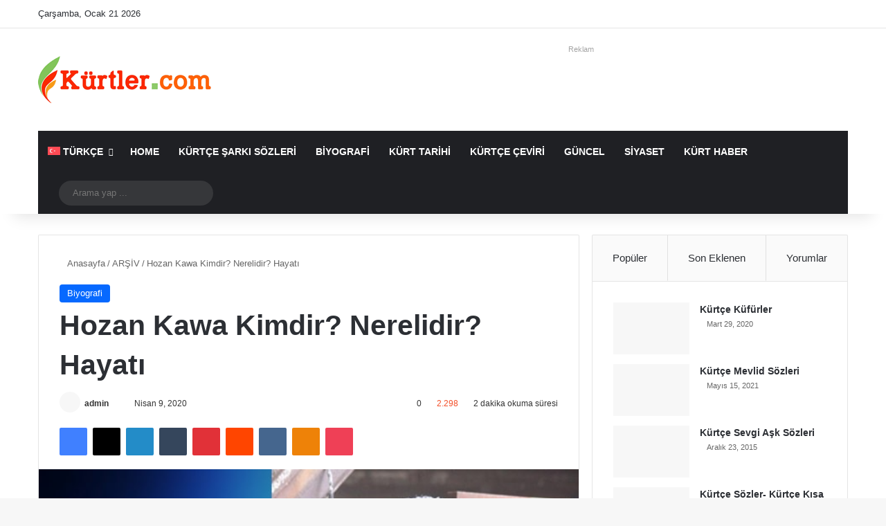

--- FILE ---
content_type: text/html; charset=UTF-8
request_url: https://www.xn--krtler-3ya.com/hozan-kawa-kimdir-nerelidir-hayati.html
body_size: 42565
content:
<!DOCTYPE html><html lang="tr-TR" data-skin="light"><head><script data-no-optimize="1">var litespeed_docref=sessionStorage.getItem("litespeed_docref");litespeed_docref&&(Object.defineProperty(document,"referrer",{get:function(){return litespeed_docref}}),sessionStorage.removeItem("litespeed_docref"));</script> <meta charset="UTF-8"/><link data-optimized="2" rel="stylesheet" href="https://www.xn--krtler-3ya.com/wp-content/litespeed/css/A.97b3926852d5da32145d080c4a185c70.css,qver=4bf1a.pagespeed.cf.ttlC45Ld7x.css"/><link rel="profile" href="//gmpg.org/xfn/11"/><meta http-equiv='x-dns-prefetch-control' content='on'><link rel='dns-prefetch' href="//cdnjs.cloudflare.com/"/><link rel='dns-prefetch' href="//ajax.googleapis.com/"/><link rel='dns-prefetch' href="//fonts.googleapis.com/"/><link rel='dns-prefetch' href="//fonts.gstatic.com/"/><link rel='dns-prefetch' href="//s.gravatar.com/"/><link rel='dns-prefetch' href="//www.google-analytics.com/"/><link rel='preload' as='font' href="wp-content/themes/jannah/assets/fonts/tielabs-fonticon/tielabs-fonticon.woff" type='font/woff' crossorigin='anonymous'/><link rel='preload' as='font' href="wp-content/themes/jannah/assets/fonts/fontawesome/fa-solid-900.woff2" type='font/woff2' crossorigin='anonymous'/><link rel='preload' as='font' href="wp-content/themes/jannah/assets/fonts/fontawesome/fa-brands-400.woff2" type='font/woff2' crossorigin='anonymous'/><link rel='preload' as='font' href="wp-content/themes/jannah/assets/fonts/fontawesome/fa-regular-400.woff2" type='font/woff2' crossorigin='anonymous'/><link rel='preload' as='script' href="//ajax.googleapis.com/ajax/libs/webfont/1/webfont.js"><style id='tie-critical-css' type='text/css'>:root{--brand-color:#0669ff;--dark-brand-color:#0051cc;--bright-color:#fff;--base-color:#2c2f34}html{-ms-touch-action:manipulation;touch-action:manipulation;-webkit-text-size-adjust:100%;-ms-text-size-adjust:100%}article,aside,details,figcaption,figure,footer,header,main,menu,nav,section,summary{display:block}audio,canvas,progress,video{display:inline-block}audio:not([controls]){display:none;height:0}progress{vertical-align:baseline}template,[hidden]{display:none}a{background-color:transparent}a:active,a:hover{outline-width:0}abbr[title]{border-bottom:none;text-decoration:underline;text-decoration:underline dotted}b,strong{font-weight:inherit}b,strong{font-weight:600}dfn{font-style:italic}mark{background-color:#ff0;color:#000}small{font-size:80%}sub,sup{font-size:75%;line-height:0;position:relative;vertical-align:baseline}sub{bottom:-.25em}sup{top:-.5em}img{border-style:none}svg:not(:root){overflow:hidden}figure{margin:1em 0}hr{box-sizing:content-box;height:0;overflow:visible}button,input,select,textarea{font:inherit}optgroup{font-weight:bold}button,input,select{overflow:visible}button,input,select,textarea{margin:0}button,select{text-transform:none}button,[type="button"],[type="reset"],[type="submit"]{cursor:pointer}[disabled]{cursor:default}button,html [type="button"],[type="reset"],[type="submit"]{-webkit-appearance:button}button::-moz-focus-inner,input::-moz-focus-inner{border:0;padding:0}button:-moz-focusring,input:-moz-focusring{outline:1px dotted ButtonText}fieldset{border:1px solid silver;margin:0 2px;padding:.35em .625em .75em}legend{box-sizing:border-box;color:inherit;display:table;max-width:100%;padding:0;white-space:normal}textarea{overflow:auto}[type="checkbox"],[type="radio"]{box-sizing:border-box;padding:0}[type="number"]::-webkit-inner-spin-button,[type="number"]::-webkit-outer-spin-button{height:auto}[type="search"]{-webkit-appearance:textfield}[type="search"]::-webkit-search-cancel-button,[type="search"]::-webkit-search-decoration{-webkit-appearance:none}*{padding:0;margin:0;list-style:none;border:0;outline:none;box-sizing:border-box}*:before,*:after{box-sizing:border-box}body{background:#f7f7f7;color:var(--base-color);font-family:-apple-system,BlinkMacSystemFont,"Segoe UI",Roboto,Oxygen,Oxygen-Sans,Ubuntu,Cantarell,"Helvetica Neue","Open Sans",Arial,sans-serif;font-size:13px;line-height:21px}h1,h2,h3,h4,h5,h6,.the-subtitle{line-height:1.4;font-weight:600}h1{font-size:41px;font-weight:700}h2{font-size:27px}h3{font-size:23px}h4,.the-subtitle{font-size:17px}h5{font-size:13px}h6{font-size:12px}a{color:var(--base-color);text-decoration:none;transition:.15s}.brand-title,a:hover{color:var(--brand-color)}img,object,embed{max-width:100%;height:auto}iframe{max-width:100%}p{line-height:1.7}.says,.screen-reader-text,.comment-form-comment label{clip:rect(1px,1px,1px,1px);position:absolute!important;height:1px;width:1px;overflow:hidden}.stream-title{margin-bottom:3px;font-size:11px;color:#a5a5a5;display:block}.stream-item{text-align:center;position:relative;z-index:2;margin:20px 0;padding:0}.stream-item iframe{margin:0 auto}.stream-item img{max-width:100%;width:auto;height:auto;margin:0 auto;display:inline-block;vertical-align:middle}.stream-item.stream-item-above-header{margin:0}.stream-item.stream-item-between .post-item-inner{width:100%;display:block}.post-layout-8.is-header-layout-1.has-header-ad .entry-header-outer,body.post-layout-8.has-header-below-ad .entry-header-outer{padding-top:0}.stream-item-top-wrapper ~ .stream-item-below-header,.is-header-layout-1.has-header-ad.post-layout-6 .featured-area,.has-header-below-ad.post-layout-6 .featured-area{margin-top:0}.has-header-below-ad .fullwidth-entry-title.container-wrapper,.is-header-layout-1.has-header-ad .fullwidth-entry-title,.is-header-layout-1.has-header-ad .is-first-section,.has-header-below-ad .is-first-section{padding-top:0;margin-top:0}@media (max-width:991px){body:not(.is-header-layout-1).has-header-below-ad.has-header-ad .top-nav-below .has-breaking-news{margin-bottom:20px}.has-header-ad .fullwidth-entry-title.container-wrapper,.has-header-ad.has-header-below-ad .stream-item-below-header,.single.has-header-ad:not(.has-header-below-ad) #content,.page.has-header-ad:not(.has-header-below-ad) #content{margin-top:0}.has-header-ad .is-first-section{padding-top:0}.has-header-ad:not(.has-header-below-ad) .buddypress-header-outer{margin-bottom:15px}}.has-full-width-logo .stream-item-top-wrapper,.header-layout-2 .stream-item-top-wrapper{width:100%;max-width:100%;float:none;clear:both}@media (min-width:992px){.header-layout-2.has-normal-width-logo .stream-item-top-wrapper{margin-top:0}}.header-layout-3.no-stream-item .logo-container{width:100%;float:none}@media (min-width:992px){.header-layout-3.has-normal-width-logo .stream-item-top img{float:right}}@media (max-width:991px){.header-layout-3.has-normal-width-logo .stream-item-top{clear:both}}#background-stream-cover{top:0;left:0;z-index:0;overflow:hidden;width:100%;height:100%;position:fixed}@media (max-width:768px){.hide_banner_header .stream-item-above-header,.hide_banner_top .stream-item-top-wrapper,.hide_banner_below_header .stream-item-below-header,.hide_banner_bottom .stream-item-above-footer,.hide_banner_above .stream-item-above-post,.hide_banner_above_content .stream-item-above-post-content,.hide_banner_below_content .stream-item-below-post-content,.hide_banner_below .stream-item-below-post,.hide_banner_comments .stream-item-below-post-comments,.hide_breaking_news #top-nav,.hide_sidebars .sidebar,.hide_footer_tiktok #footer-tiktok,.hide_footer_instagram #footer-instagram,.hide_footer #footer-widgets-container,.hide_copyright #site-info,.hide_breadcrumbs #breadcrumb,.hide_share_post_top .share-buttons-top,.hide_share_post_bottom .share-buttons-bottom,.hide_post_newsletter #post-newsletter,.hide_related #related-posts,.hide_read_next #read-next-block,.hide_post_authorbio .post-components .about-author,.hide_post_nav .prev-next-post-nav,.hide_back_top_button #go-to-top,.hide_read_more_buttons .more-link,.hide_inline_related_posts #inline-related-post{display:none!important}}.tie-icon:before,[class^="tie-icon-"],[class*=" tie-icon-"]{font-family:'tiefonticon'!important;speak:never;font-style:normal;font-weight:normal;font-variant:normal;text-transform:none;line-height:1;-webkit-font-smoothing:antialiased;-moz-osx-font-smoothing:grayscale;display:inline-block}body.tie-no-js a.remove,body.tie-no-js .tooltip,body.tie-no-js .woocommerce-message,body.tie-no-js .woocommerce-error,body.tie-no-js .woocommerce-info,body.tie-no-js .bbp-template-notice,body.tie-no-js .indicator-hint,body.tie-no-js .menu-counter-bubble-outer,body.tie-no-js .notifications-total-outer,body.tie-no-js .comp-sub-menu,body.tie-no-js .menu-sub-content{display:none!important}body.tie-no-js .fa,body.tie-no-js .fas,body.tie-no-js .far,body.tie-no-js .fab,body.tie-no-js .tie-icon:before,body.tie-no-js [class^="tie-icon-"],body.tie-no-js [class*=" tie-icon-"],body.tie-no-js .weather-icon{visibility:hidden!important}body.tie-no-js [class^="tie-icon-"]:before,body.tie-no-js [class*=" tie-icon-"]:before{content:"\f105"}.tie-popup,#autocomplete-suggestions{display:none}.container{margin-right:auto;margin-left:auto;padding-left:15px;padding-right:15px}.container:after{content:"";display:table;clear:both}@media (min-width:768px){.container{width:100%}}@media (min-width:1200px){.container{max-width:1200px}}.tie-row{margin-left:-15px;margin-right:-15px}.tie-row:after{content:"";display:table;clear:both}.tie-col-xs-1,.tie-col-sm-1,.tie-col-md-1,.tie-col-xs-2,.tie-col-sm-2,.tie-col-md-2,.tie-col-xs-3,.tie-col-sm-3,.tie-col-md-3,.tie-col-xs-4,.tie-col-sm-4,.tie-col-md-4,.tie-col-xs-5,.tie-col-sm-5,.tie-col-md-5,.tie-col-xs-6,.tie-col-sm-6,.tie-col-md-6,.tie-col-xs-7,.tie-col-sm-7,.tie-col-md-7,.tie-col-xs-8,.tie-col-sm-8,.tie-col-md-8,.tie-col-xs-9,.tie-col-sm-9,.tie-col-md-9,.tie-col-xs-10,.tie-col-sm-10,.tie-col-md-10,.tie-col-xs-11,.tie-col-sm-11,.tie-col-md-11,.tie-col-xs-12,.tie-col-sm-12,.tie-col-md-12{position:relative;min-height:1px;padding-left:15px;padding-right:15px}.tie-col-xs-1,.tie-col-xs-2,.tie-col-xs-3,.tie-col-xs-4,.tie-col-xs-5,.tie-col-xs-6,.tie-col-xs-7,.tie-col-xs-8,.tie-col-xs-9,.tie-col-xs-10,.tie-col-xs-11,.tie-col-xs-12{float:left}.tie-col-xs-1{width:8.33333%}.tie-col-xs-2{width:16.66667%}.tie-col-xs-3{width:25%}.tie-col-xs-4{width:33.33333%}.tie-col-xs-5{width:41.66667%}.tie-col-xs-6{width:50%}.tie-col-xs-7{width:58.33333%}.tie-col-xs-8{width:66.66667%}.tie-col-xs-9{width:75%}.tie-col-xs-10{width:83.33333%}.tie-col-xs-11{width:91.66667%}.tie-col-xs-12{width:100%}@media (min-width:768px){.tie-col-sm-1,.tie-col-sm-2,.tie-col-sm-3,.tie-col-sm-4,.tie-col-sm-5,.tie-col-sm-6,.tie-col-sm-7,.tie-col-sm-8,.tie-col-sm-9,.tie-col-sm-10,.tie-col-sm-11,.tie-col-sm-12{float:left}.tie-col-sm-1{width:8.33333%}.tie-col-sm-2{width:16.66667%}.tie-col-sm-3{width:25%}.tie-col-sm-4{width:33.33333%}.tie-col-sm-5{width:41.66667%}.tie-col-sm-6{width:50%}.tie-col-sm-7{width:58.33333%}.tie-col-sm-8{width:66.66667%}.tie-col-sm-9{width:75%}.tie-col-sm-10{width:83.33333%}.tie-col-sm-11{width:91.66667%}.tie-col-sm-12{width:100%}}@media (min-width:992px){.tie-col-md-1,.tie-col-md-2,.tie-col-md-3,.tie-col-md-4,.tie-col-md-5,.tie-col-md-6,.tie-col-md-7,.tie-col-md-8,.tie-col-md-9,.tie-col-md-10,.tie-col-md-11,.tie-col-md-12{float:left}.tie-col-md-1{width:8.33333%}.tie-col-md-2{width:16.66667%}.tie-col-md-3{width:25%}.tie-col-md-4{width:33.33333%}.tie-col-md-5{width:41.66667%}.tie-col-md-6{width:50%}.tie-col-md-7{width:58.33333%}.tie-col-md-8{width:66.66667%}.tie-col-md-9{width:75%}.tie-col-md-10{width:83.33333%}.tie-col-md-11{width:91.66667%}.tie-col-md-12{width:100%}}.tie-alignleft{float:left}.tie-alignright{float:right}.tie-aligncenter{clear:both;margin-left:auto;margin-right:auto}.fullwidth{width:100%!important}.alignleft{float:left;margin:.375em 1.75em 1em 0}.alignright{float:right;margin:.375em 0 1em 1.75em}.aligncenter{clear:both;display:block;margin:0 auto 1.75em;text-align:center;margin-left:auto;margin-right:auto;margin-top:6px;margin-bottom:6px}@media (max-width:767px){.entry .alignright,.entry .alignright img,.entry .alignleft,.entry .alignleft img{float:none;clear:both;display:block;margin:0 auto 1.75em}}.clearfix:before,.clearfix:after{content:"\0020";display:block;height:0;overflow:hidden}.clearfix:after{clear:both}.tie-container,#tie-wrapper{height:100%;min-height:650px}.tie-container{position:relative;overflow:hidden}#tie-wrapper{background:#fff;position:relative;z-index:108;height:100%;margin:0 auto}.container-wrapper{background:#fff;border:1px solid rgba(0,0,0,.1);border-radius:2px;padding:30px}#content{margin-top:30px}@media (max-width:991px){#content{margin-top:15px}}.site-content{-ms-word-wrap:break-word;word-wrap:break-word}.boxed-layout #tie-wrapper,.boxed-layout .fixed-nav{max-width:1230px}.boxed-layout.wrapper-has-shadow #tie-wrapper{box-shadow:0 1px 7px rgba(171,171,171,.5)}@media (min-width:992px){.boxed-layout #main-nav.fixed-nav,.boxed-layout #tie-wrapper{width:95%}.framed-layout #tie-wrapper{margin-top:25px;margin-bottom:25px}.border-layout #tie-container{margin:25px}.border-layout:after,.border-layout:before{background:inherit;content:"";display:block;height:25px;left:0;bottom:0;position:fixed;width:100%;z-index:110}.border-layout:before{top:0;bottom:auto}.border-layout.admin-bar:before{top:32px}.border-layout #main-nav.fixed-nav{left:25px;right:25px;width:calc(100% - 50px)}}#header-notification-bar{background:var(--brand-color);color:#fff;position:relative;z-index:1}#header-notification-bar p a{color:#fff;text-decoration:underline}#header-notification-bar .container{display:-webkit-flex;display:-ms-flexbox;display:flex;-webkit-justify-content:space-between;-ms-flex-pack:justify;justify-content:space-between;font-size:16px;-webkit-flex-wrap:wrap;-ms-flex-wrap:wrap;flex-wrap:wrap;-webkit-align-items:center;-ms-flex-align:center;align-items:center;gap:40px;min-height:65px}#header-notification-bar .container .button{font-size:14px}#header-notification-bar .container:after{display:none}@media (max-width:991px){#header-notification-bar .container{-webkit-justify-content:center;-ms-flex-pack:center;justify-content:center;padding-top:15px;padding-bottom:15px;gap:15px;-webkit-flex-direction:column;-ms-flex-direction:column;flex-direction:column}}.theme-header{background:#fff;position:relative;z-index:999}.theme-header:after{content:"";display:table;clear:both}.theme-header.has-shadow{box-shadow:rgba(0,0,0,.1) 0 25px 20px -20px}.theme-header.top-nav-below .top-nav{z-index:8}.is-stretch-header .container{max-width:100%}#menu-components-wrap{display:-webkit-flex;display:-ms-flexbox;display:flex;-webkit-justify-content:space-between;-ms-flex-pack:justify;justify-content:space-between;width:100%;-webkit-flex-wrap:wrap;-ms-flex-wrap:wrap;flex-wrap:wrap}.header-layout-2 #menu-components-wrap{-webkit-justify-content:center;-ms-flex-pack:center;justify-content:center}.header-layout-4 #menu-components-wrap{-webkit-justify-content:flex-start;-ms-flex-pack:start;justify-content:flex-start}.header-layout-4 #menu-components-wrap .main-menu-wrap{-webkit-flex-grow:2;-ms-flex-positive:2;flex-grow:2}.header-layout-4 #menu-components-wrap .flex-placeholder{-webkit-flex-grow:1;-ms-flex-positive:1;flex-grow:1}.logo-row{position:relative}#logo{margin-top:40px;margin-bottom:40px;display:block;float:left}#logo img{vertical-align:middle}#logo img[src*=".svg"]{width:100%!important}@-moz-document url-prefix(){#logo img[src*='.svg']{height:100px}}#logo a{display:inline-block}#logo .h1-off{position:absolute;top:-9000px;left:-9000px}#logo.text-logo a{color:var(--brand-color)}#logo.text-logo a:hover{color:var(--dark-brand-color);opacity:.8}#tie-logo-inverted,#tie-sticky-logo-inverted{display:none}.tie-skin-inverted #tie-sticky-logo-inverted,.tie-skin-inverted #tie-logo-inverted{display:block}.tie-skin-inverted #tie-sticky-logo-default,.tie-skin-inverted #tie-logo-default{display:none}.logo-text{font-size:50px;line-height:50px;font-weight:bold}@media (max-width:670px){.logo-text{font-size:30px}}.has-full-width-logo.is-stretch-header .logo-container{padding:0}.has-full-width-logo #logo{margin:0}.has-full-width-logo #logo a,.has-full-width-logo #logo img{width:100%;height:auto;display:block}.has-full-width-logo #logo,.header-layout-2 #logo{float:none;text-align:center}.has-full-width-logo #logo img,.header-layout-2 #logo img{margin-right:auto;margin-left:auto}.has-full-width-logo .logo-container,.header-layout-2 .logo-container{width:100%;float:none}@media (max-width:991px){#theme-header.has-normal-width-logo #logo{margin:14px 0!important;text-align:left;line-height:1}#theme-header.has-normal-width-logo #logo img{width:auto;height:auto;max-width:190px}}@media (max-width:479px){#theme-header.has-normal-width-logo #logo img{max-width:160px;max-height:60px!important}}@media (max-width:991px){#theme-header.mobile-header-default:not(.header-layout-1) #logo,#theme-header.mobile-header-default.header-layout-1 .header-layout-1-logo{-webkit-flex-grow:10;-ms-flex-positive:10;flex-grow:10}#theme-header.mobile-header-centered.header-layout-1 .header-layout-1-logo{width:auto!important}#theme-header.mobile-header-centered #logo{float:none;text-align:center}}.components{display:-webkit-flex;display:-ms-flexbox;display:flex;-webkit-align-items:center;-ms-flex-align:center;align-items:center;-webkit-justify-content:end;-ms-flex-pack:end;justify-content:end}.components>li{position:relative}.components>li.social-icons-item{margin:0}.components>li>a{display:block;position:relative;width:30px;text-align:center;font-size:16px;white-space:nowrap}.components>li>a:hover,.components>li:hover>a{z-index:2}.components .avatar{border-radius:100%;position:relative;top:3px;max-width:20px}.components a.follow-btn{width:auto;padding-left:15px;padding-right:15px;overflow:hidden;font-size:12px}.components .search-bar form{width:auto;background:rgba(255,255,255,.1);line-height:36px;border-radius:50px;position:relative}.main-nav-light .main-nav .components .search-bar form,.top-nav-light .top-nav .components .search-bar form{background:rgba(0,0,0,.05)}.components #search-input{border:0;width:100%;background:transparent;padding:0 35px 0 20px;border-radius:0;font-size:inherit}.components #search-submit{position:absolute;right:0;top:0;width:40px;line-height:inherit;color:#777;background:transparent;font-size:15px;padding:0;transition:color .15s;border:none}.components #search-submit:hover{color:var(--brand-color)}#search-submit .tie-icon-spinner{color:#fff;cursor:default;-webkit-animation:tie-spin 3s infinite linear;animation:tie-spin 3s infinite linear}.popup-login-icon.has-title a{width:auto;padding:0 8px}.popup-login-icon.has-title span{line-height:unset;float:left}.popup-login-icon.has-title .login-title{position:relative;font-size:13px;padding-left:4px}.weather-menu-item{display:-webkit-flex;display:-ms-flexbox;display:flex;-webkit-align-items:center;-ms-flex-align:center;align-items:center;padding-right:5px;overflow:hidden}.weather-menu-item .weather-wrap{padding:0;overflow:inherit;line-height:23px}.weather-menu-item .weather-forecast-day{display:block;float:left;width:auto;padding:0 5px;line-height:initial}.weather-menu-item .weather-forecast-day .weather-icon{font-size:26px;margin-bottom:0}.weather-menu-item .city-data{float:left;display:block;font-size:12px}.weather-menu-item .weather-current-temp{font-size:16px;font-weight:400}.weather-menu-item .weather-current-temp sup{font-size:9px;top:-2px}.weather-menu-item .theme-notice{padding:0 10px}.components .tie-weather-widget{color:var(--base-color)}.main-nav-dark .main-nav .tie-weather-widget{color:#fff}.top-nav-dark .top-nav .tie-weather-widget{color:#ccc}.components .icon-basecloud-bg:after{color:#fff}.main-nav-dark .main-nav .icon-basecloud-bg:after{color:#1f2024}.top-nav-dark .top-nav .icon-basecloud-bg:after{color:#1f2024}.custom-menu-button{padding-right:5px}.custom-menu-button .button{font-size:13px;display:inline-block;line-height:21px;width:auto}.header-layout-1 #menu-components-wrap{display:-webkit-flex;display:-ms-flexbox;display:flex;-webkit-justify-content:flex-end;-ms-flex-pack:end;justify-content:flex-end}.header-layout-1 .main-menu-wrapper{display:table;width:100%}.header-layout-1 #logo{line-height:1;float:left;margin-top:20px;margin-bottom:20px}.header-layout-1 .header-layout-1-logo{display:table-cell;vertical-align:middle;float:none}.is-header-bg-extended #theme-header,.is-header-bg-extended #theme-header.header-layout-1 #main-nav:not(.fixed-nav){background:transparent!important;display:inline-block!important;width:100%!important;box-shadow:none!important;transition:background .3s}.is-header-bg-extended #theme-header:before,.is-header-bg-extended #theme-header.header-layout-1 #main-nav:not(.fixed-nav):before{content:"";position:absolute;width:100%;left:0;right:0;top:0;height:150px;background-image:linear-gradient(to top,transparent,rgba(0,0,0,.5))}@media (max-width:991px){.is-header-bg-extended #tie-wrapper #theme-header .logo-container:not(.fixed-nav){background:transparent;box-shadow:none;transition:background .3s}}.is-header-bg-extended .has-background .is-first-section{margin-top:-350px!important}.is-header-bg-extended .has-background .is-first-section>*{padding-top:350px!important}.rainbow-line{height:3px;width:100%;position:relative;z-index:2;background-image:linear-gradient(to right,#f76570 0%,#f76570 8%,#f3a46b 8%,#f3a46b 16%,#f3a46b 16%,#ffd205 16%,#ffd205 24%,#ffd205 24%,#1bbc9b 24%,#1bbc9b 25%,#1bbc9b 32%,#14b9d5 32%,#14b9d5 40%,#c377e4 40%,#c377e4 48%,#f76570 48%,#f76570 56%,#f3a46b 56%,#f3a46b 64%,#ffd205 64%,#ffd205 72%,#1bbc9b 72%,#1bbc9b 80%,#14b9d5 80%,#14b9d5 80%,#14b9d5 89%,#c377e4 89%,#c377e4 100%)}@media (max-width:991px){.logo-container,.header-layout-1 .main-menu-wrapper{border-width:0;display:-webkit-flex;display:-ms-flexbox;display:flex;-webkit-flex-flow:row nowrap;-ms-flex-flow:row nowrap;flex-flow:row nowrap;-webkit-align-items:center;-ms-flex-align:center;align-items:center;-webkit-justify-content:space-between;-ms-flex-pack:justify;justify-content:space-between}}.mobile-header-components{display:none;z-index:10;height:30px;line-height:30px;-webkit-flex-wrap:nowrap;-ms-flex-wrap:nowrap;flex-wrap:nowrap;-webkit-flex:1 1 0%;-ms-flex:1 1 0%;flex:1 1 0%}.mobile-header-components .components{float:none;display:-webkit-flex!important;display:-ms-flexbox!important;display:flex!important;-webkit-justify-content:stretch;-ms-flex-pack:stretch;justify-content:stretch}.mobile-header-components .components li.custom-menu-link{display:inline-block;float:none}.mobile-header-components .components li.custom-menu-link>a{width:20px;padding-bottom:15px}.mobile-header-components .components li.custom-menu-link>a .menu-counter-bubble{right:calc(50% - 10px);bottom:-10px}.header-layout-1.main-nav-dark .mobile-header-components .components li.custom-menu-link>a{color:#fff}.mobile-header-components .components .comp-sub-menu{padding:10px}.dark-skin .mobile-header-components .components .comp-sub-menu{background:#1f2024}.mobile-header-components [class^="tie-icon-"],.mobile-header-components [class*=" tie-icon-"]{font-size:18px;width:20px;height:20px;vertical-align:middle}.mobile-header-components .tie-mobile-menu-icon{font-size:20px}.mobile-header-components .tie-icon-grid-9,.mobile-header-components .tie-icon-grid-4{-webkit-transform:scale(1.75);-ms-transform:scale(1.75);transform:scale(1.75)}.mobile-header-components .nav-icon{display:inline-block;width:20px;height:2px;background-color:var(--base-color);position:relative;top:-4px;transition:background .4s ease}.mobile-header-components .nav-icon:before,.mobile-header-components .nav-icon:after{position:absolute;right:0;background-color:var(--base-color);content:'';display:block;width:100%;height:100%;transition:background .4s , right .2s ease , -webkit-transform .4s;transition:transform .4s , background .4s , right .2s ease;transition:transform .4s , background .4s , right .2s ease , -webkit-transform .4s;-webkit-transform:translateZ(0);transform:translateZ(0);-webkit-backface-visibility:hidden;backface-visibility:hidden}.mobile-header-components .nav-icon:before{-webkit-transform:translateY(-7px);-ms-transform:translateY(-7px);transform:translateY(-7px)}.mobile-header-components .nav-icon:after{-webkit-transform:translateY(7px);-ms-transform:translateY(7px);transform:translateY(7px)}.mobile-header-components .nav-icon.is-layout-2:before,.mobile-header-components .nav-icon.is-layout-2:after{width:70%;right:15%}.mobile-header-components .nav-icon.is-layout-3:after{width:60%}.mobile-header-components .nav-icon.is-layout-4:after{width:60%;right:auto;left:0}.dark-skin .mobile-header-components .nav-icon,.dark-skin .mobile-header-components .nav-icon:before,.dark-skin .mobile-header-components .nav-icon:after,.main-nav-dark.header-layout-1 .mobile-header-components .nav-icon,.main-nav-dark.header-layout-1 .mobile-header-components .nav-icon:before,.main-nav-dark.header-layout-1 .mobile-header-components .nav-icon:after{background-color:#fff}.dark-skin .mobile-header-components .nav-icon .menu-text,.main-nav-dark.header-layout-1 .mobile-header-components .nav-icon .menu-text{color:#fff}.mobile-header-components .menu-text-wrapper{white-space:nowrap;width:auto!important}.mobile-header-components .menu-text{color:var(--base-color);line-height:30px;font-size:12px;padding:0 0 0 5px;display:inline-block;transition:color .4s}.dark-skin .mobile-header-components .menu-text,.main-nav-dark.header-layout-1 .mobile-header-components .menu-text{color:#fff}#mobile-header-components-area_1 .components li.custom-menu-link>a{margin-right:15px}#mobile-header-components-area_1 .comp-sub-menu{left:0;right:auto}#mobile-header-components-area_2 .components{-webkit-flex-direction:row-reverse;-ms-flex-direction:row-reverse;flex-direction:row-reverse}#mobile-header-components-area_2 .components li.custom-menu-link>a{margin-left:15px}#mobile-menu-icon:hover .nav-icon,#mobile-menu-icon:hover .nav-icon:before,#mobile-menu-icon:hover .nav-icon:after{background-color:var(--brand-color)}@media (max-width:991px){.logo-container:before,.logo-container:after{height:1px}.mobile-components-row .logo-wrapper{height:auto!important}.mobile-components-row .logo-container,.mobile-components-row.header-layout-1 .main-menu-wrapper{-webkit-flex-wrap:wrap;-ms-flex-wrap:wrap;flex-wrap:wrap}.mobile-components-row:not(.header-layout-1) #logo,.mobile-components-row.header-layout-1 .header-layout-1-logo{-webkit-flex:1 0 100%;-ms-flex:1 0 100%;flex:1 0 100%;-webkit-order:-1;-ms-flex-order:-1;order:-1}.mobile-components-row .mobile-header-components{padding:5px 0;height:45px}.mobile-components-row .mobile-header-components .components li.custom-menu-link>a{padding-bottom:0}#tie-body #mobile-container,.mobile-header-components{display:block}#slide-sidebar-widgets{display:none}}.top-nav{background-color:#fff;position:relative;z-index:10;line-height:40px;border:1px solid rgba(0,0,0,.1);border-width:1px 0;color:var(--base-color);clear:both}.main-nav-below.top-nav-above .top-nav{border-top-width:0}.top-nav a:not(.button):not(:hover){color:var(--base-color)}.top-nav .components>li:hover>a{color:var(--brand-color)}.top-nav .search-bar{margin-top:3px;margin-bottom:3px;line-height:34px}.topbar-wrapper{display:-webkit-flex;display:-ms-flexbox;display:flex;min-height:40px}.top-nav.has-menu .topbar-wrapper,.top-nav.has-components .topbar-wrapper{display:block}.top-nav .tie-alignleft,.top-nav .tie-alignright{-webkit-flex-grow:1;-ms-flex-positive:1;flex-grow:1;position:relative}.top-nav.has-breaking-news .tie-alignleft{-webkit-flex:1 0 100px;-ms-flex:1 0 100px;flex:1 0 100px}.top-nav.has-breaking-news .tie-alignright{-webkit-flex-grow:0;-ms-flex-positive:0;flex-grow:0;z-index:1}.top-nav.has-date-components .tie-alignleft .components>li:first-child:not(.search-bar),.top-nav.has-date-components-menu .components>li:first-child:not(.search-bar),.top-nav-boxed .top-nav.has-components .components>li:first-child:not(.search-bar){border-width:0}@media (min-width:992px){.header-layout-1.top-nav-below:not(.has-shadow) .top-nav{border-width:0 0 1px}}.topbar-today-date{float:left;padding-right:15px;-webkit-flex-shrink:0;-ms-flex-negative:0;flex-shrink:0}.top-menu .menu a{padding:0 10px}.top-menu .menu li:hover>a{color:var(--brand-color)}.top-menu .menu ul{display:none;position:absolute;background:#fff}.top-menu .menu li:hover>ul{display:block}.top-menu .menu li{position:relative}.top-menu .menu ul.sub-menu a{width:200px;line-height:20px;padding:10px 15px}.tie-alignright .top-menu{float:right;border-width:0 1px}.top-menu .menu .tie-current-menu>a{color:var(--brand-color)}@media (min-width:992px){.top-nav-boxed .topbar-wrapper{padding-right:15px;padding-left:15px}.top-nav-boxed .top-nav{background:transparent!important;border-width:0}.top-nav-boxed .topbar-wrapper{background:#fff;border:1px solid rgba(0,0,0,.1);border-width:1px 0;width:100%}.top-nav-boxed.has-shadow.top-nav-below .topbar-wrapper,.top-nav-boxed.has-shadow.top-nav-below-main-nav .topbar-wrapper{border-bottom-width:0!important}}.top-nav .tie-alignleft .components,.top-nav .tie-alignleft .components>li{float:left;-webkit-justify-content:start;-ms-flex-pack:start;justify-content:start}.top-nav .tie-alignleft .comp-sub-menu{right:auto;left:-1px}.top-nav-dark .top-nav{background-color:#2c2e32;color:#ccc}.top-nav-dark .top-nav *{border-color:rgba(255,255,255,.1)}.top-nav-dark .top-nav .breaking a{color:#ccc}.top-nav-dark .top-nav .breaking a:hover{color:#fff}.top-nav-dark .top-nav .components>li>a,.top-nav-dark .top-nav .components>li.social-icons-item .social-link:not(:hover) span{color:#ccc}.top-nav-dark .top-nav .components>li:hover>a{color:#fff}.top-nav-dark .top-nav .top-menu li a{color:#ccc;border-color:rgba(255,255,255,.04)}.top-nav-dark .top-menu ul{background:#2c2e32}.top-nav-dark .top-menu li:hover>a{background:rgba(0,0,0,.1);color:var(--brand-color)}.top-nav-dark.top-nav-boxed .top-nav{background-color:transparent}.top-nav-dark.top-nav-boxed .topbar-wrapper{background-color:#2c2e32}.top-nav-dark.top-nav-boxed.top-nav-above.main-nav-below .topbar-wrapper{border-width:0}.top-nav-light #top-nav .weather-icon .icon-cloud,.top-nav-light #top-nav .weather-icon .icon-basecloud-bg,.top-nav-light #top-nav .weather-icon .icon-cloud-behind,.main-nav-light #main-nav .weather-icon .icon-cloud,.main-nav-light #main-nav .weather-icon .icon-basecloud-bg,.main-nav-light #main-nav .weather-icon .icon-cloud-behind{color:#d3d3d3}@media (max-width:991px){.top-nav:not(.has-breaking-news),.topbar-today-date,.top-menu,.theme-header .components{display:none}}.breaking{display:none}.main-nav-wrapper{position:relative;z-index:4}.main-nav-below.top-nav-below-main-nav .main-nav-wrapper{z-index:9}.main-nav-above.top-nav-below .main-nav-wrapper{z-index:10}.main-nav{background-color:var(--main-nav-background);color:var(--main-nav-primary-color);position:relative;border:1px solid var(--main-nav-main-border-color);border-width:1px 0}.main-menu-wrapper{position:relative}@media (min-width:992px){.header-menu .menu{display:-webkit-flex;display:-ms-flexbox;display:flex}.header-menu .menu a{display:block;position:relative}.header-menu .menu>li>a{white-space:nowrap}.header-menu .menu .sub-menu a{padding:8px 10px}.header-menu .menu a:hover,.header-menu .menu li:hover>a{z-index:2}.header-menu .menu ul:not(.sub-menu-columns):not(.sub-menu-columns-item):not(.sub-list):not(.mega-cat-sub-categories):not(.slider-arrow-nav){box-shadow:0 2px 5px rgba(0,0,0,.1)}.header-menu .menu ul li{position:relative}.header-menu .menu ul a{border-width:0 0 1px;transition:.15s}.header-menu .menu ul ul{top:0;left:100%}#main-nav{z-index:9;line-height:60px}.main-menu .menu a{transition:.15s}.main-menu .menu>li>a{padding:0 14px;font-size:14px;font-weight:700}.main-menu .menu>li>.menu-sub-content{border-top:2px solid var(--main-nav-primary-color)}.main-menu .menu>li.is-icon-only>a{padding:0 20px;line-height:inherit}.main-menu .menu>li.is-icon-only>a:before{display:none}.main-menu .menu>li.is-icon-only>a .tie-menu-icon{font-size:160%;-webkit-transform:translateY(15%);-ms-transform:translateY(15%);transform:translateY(15%)}.main-menu .menu ul{line-height:20px;z-index:1}.main-menu .menu .sub-menu .tie-menu-icon,.main-menu .menu .mega-recent-featured-list .tie-menu-icon,.main-menu .menu .mega-link-column .tie-menu-icon,.main-menu .menu .mega-cat-more-links .tie-menu-icon{width:20px}.main-menu .menu-sub-content{background:var(--main-nav-background);display:none;padding:15px;width:230px;position:absolute;box-shadow:0 3px 4px rgba(0,0,0,.2)}.main-menu .menu-sub-content a{width:200px}.main-menu ul li:hover>.menu-sub-content,.main-menu ul li[aria-expanded="true"]>ul,.main-menu ul li[aria-expanded="true"]>.mega-menu-block{display:block;z-index:1}nav.main-nav.menu-style-default .menu>li.tie-current-menu{border-bottom:5px solid var(--main-nav-primary-color);margin-bottom:-5px}nav.main-nav.menu-style-default .menu>li.tie-current-menu>a:after{content:"";width:20px;height:2px;position:absolute;margin-top:17px;left:50%;top:50%;bottom:auto;right:auto;-webkit-transform:translateX(-50%) translateY(-50%);-ms-transform:translateX(-50%) translateY(-50%);transform:translateX(-50%) translateY(-50%);background:#2c2f34;transition:.3s}nav.main-nav.menu-style-solid-bg .menu>li.tie-current-menu>a,nav.main-nav.menu-style-solid-bg .menu>li:hover>a{background-color:var(--main-nav-primary-color);color:var(--main-nav-contrast-primary-color)}nav.main-nav.menu-style-side-arrow .menu>li.tie-current-menu{border-bottom-color:var(--main-nav-primary-color);border-bottom-width:10px!important;border-bottom-style:solid;margin-bottom:-10px}nav.main-nav.menu-style-side-arrow .menu>li.tie-current-menu+.tie-current-menu{border-bottom:none!important}nav.main-nav.menu-style-side-arrow .menu>li.tie-current-menu+.tie-current-menu>a:after{display:none!important}nav.main-nav.menu-style-side-arrow .menu>li.tie-current-menu>a:after{position:absolute;content:"";width:0;height:0;background-color:transparent;border-top:10px solid var(--main-nav-primary-color);border-right:10px solid transparent;bottom:-10px;left:100%;-webkit-filter:brightness(80%);filter:brightness(80%)}nav.main-nav.menu-style-side-arrow .menu>li.tie-current-menu.menu-item-has-children:hover:after,nav.main-nav.menu-style-side-arrow .menu>li.tie-current-menu.menu-item-has-children:hover>a:after,nav.main-nav.menu-style-side-arrow .menu>li.tie-current-menu.mega-menu:hover:after,nav.main-nav.menu-style-side-arrow .menu>li.tie-current-menu.mega-menu:hover>a:after{display:none}nav.main-nav.menu-style-minimal .menu>li.tie-current-menu>a,nav.main-nav.menu-style-minimal .menu>li:hover>a{color:var(--main-nav-primary-color)!important}nav.main-nav.menu-style-minimal .menu>li.tie-current-menu>a::before,nav.main-nav.menu-style-minimal .menu>li:hover>a::before{border-top-color:var(--main-nav-primary-color)!important}nav.main-nav.menu-style-border-bottom .menu>li.tie-current-menu{border-bottom:3px solid var(--main-nav-primary-color);margin-bottom:-3px}nav.main-nav.menu-style-border-top .menu>li.tie-current-menu{border-top:3px solid var(--main-nav-primary-color);margin-bottom:-3px}nav.main-nav.menu-style-line .menu>li>a:after{content:"";left:50%;top:50%;bottom:auto;right:auto;-webkit-transform:translateX(-50%) translateY(-50%);-ms-transform:translateX(-50%) translateY(-50%);transform:translateX(-50%) translateY(-50%);height:3px;position:absolute;margin-top:14px;background:var(--main-nav-primary-color);transition:.4s;width:0}nav.main-nav.menu-style-line .menu>li.tie-current-menu>a:after,nav.main-nav.menu-style-line .menu>li:hover>a:after{width:50%}nav.main-nav.menu-style-arrow .menu>li.tie-current-menu>a:after{border-color:#fff transparent transparent;border-top-color:var(--main-nav-primary-color);border-style:solid;border-width:7px 7px 0;display:block;height:0;left:50%;margin-left:-7px;top:0!important;width:0;content:"";position:absolute}nav.main-nav.menu-style-vertical-line .menu>li.tie-current-menu>a:after{content:"";width:2px;height:20px;position:absolute;margin-top:17px;left:50%;right:auto;-webkit-transform:translateX(-50%);-ms-transform:translateX(-50%);transform:translateX(-50%);bottom:0;background:var(--main-nav-primary-color)}.header-layout-1 .main-menu-wrap .menu>li:only-child:not(.mega-menu){position:relative}.header-layout-1 .main-menu-wrap .menu>li:only-child>.menu-sub-content{right:0;left:auto}.header-layout-1 .main-menu-wrap .menu>li:only-child>.menu-sub-content ul{left:auto;right:100%}nav.main-nav .components>li:hover>a{color:var(--brand-color)}.main-nav .menu ul li:hover>a:not(.megamenu-pagination),.main-nav .components li a:hover,.main-nav .menu ul li.current-menu-item:not(.mega-link-column)>a{color:var(--main-nav-primary-color)}.main-nav .menu a,.main-nav .components li a{color:var(--main-nav-text-color)}.main-nav .components li.custom-menu-button:hover a.button,.main-nav .components li a.button:hover,.main-nav .components li a.checkout-button{color:var(--main-nav-contrast-primary-color)}.main-nav-light{--main-nav-background:#fff;--main-nav-secondry-background:rgba(0,0,0,.03);--main-nav-primary-color:var(--brand-color);--main-nav-contrast-primary-color:var(--bright-color);--main-nav-text-color:var(--base-color);--main-nav-secondry-text-color:rgba(0,0,0,.5);--main-nav-main-border-color:rgba(0,0,0,.1);--main-nav-secondry-border-color:rgba(0,0,0,.08)}.main-nav-light.fixed-nav{background-color:rgba(255,255,255,.95)}.main-nav-dark{--main-nav-background:#1f2024;--main-nav-secondry-background:rgba(0,0,0,.2);--main-nav-primary-color:var(--brand-color);--main-nav-contrast-primary-color:var(--bright-color);--main-nav-text-color:#fff;--main-nav-secondry-text-color:rgba(225,255,255,.5);--main-nav-main-border-color:rgba(255,255,255,.07);--main-nav-secondry-border-color:rgba(255,255,255,.04)}.main-nav-dark .main-nav,.main-nav-dark .main-nav ul.cats-horizontal li a{border-width:0}.main-nav-dark .main-nav.fixed-nav{background-color:rgba(31,32,36,.95)}header .menu-item-has-children>a:before,.mega-menu>a:before{content:'';position:absolute;right:10px;top:50%;bottom:auto;-webkit-transform:translateY(-50%);-ms-transform:translateY(-50%);transform:translateY(-50%);font-family:'tiefonticon'!important;font-style:normal;font-weight:normal;font-variant:normal;text-transform:none;content:"\f079";font-size:11px;line-height:1}header .menu-item-has-children .menu-item-has-children>a:before,.mega-menu .menu-item-has-children>a:before{content:"\f106";font-size:15px}.menu>.menu-item-has-children:not(.is-icon-only)>a,.menu .mega-menu:not(.is-icon-only)>a{padding-right:25px}.main-nav-boxed .main-nav{border-width:0}.main-nav-boxed .main-menu-wrapper{float:left;width:100%;background-color:var(--main-nav-background);padding-right:15px}.main-nav-boxed.main-nav-light .main-menu-wrapper{border:1px solid var(--main-nav-main-border-color)}.dark-skin .main-nav-boxed.main-nav-light .main-menu-wrapper{border-width:0}.main-nav-boxed.main-nav-light .fixed-nav .main-menu-wrapper{border-color:transparent}.main-nav-above.top-nav-above #main-nav:not(.fixed-nav){top:-1px}.main-nav-below.top-nav-below #main-nav:not(.fixed-nav){bottom:-1px}.dark-skin .main-nav-below.top-nav-above #main-nav{border-width:0}.dark-skin .main-nav-below.top-nav-below-main-nav #main-nav{border-top-width:0}}.main-nav-boxed .main-nav:not(.fixed-nav),.main-nav-boxed .fixed-nav .main-menu-wrapper,.theme-header:not(.main-nav-boxed) .fixed-nav .main-menu-wrapper{background:transparent!important}@media (min-width:992px){.header-layout-1.main-nav-below.top-nav-above .main-nav{margin-top:-1px;border-top-width:0}.header-layout-1.main-nav-below.top-nav-above .breaking-title{top:0;margin-bottom:-1px}}.header-layout-1.main-nav-below.top-nav-below-main-nav .main-nav-wrapper{z-index:9}.header-layout-1.main-nav-below.top-nav-below-main-nav .main-nav{margin-bottom:-1px;bottom:0;border-top-width:0}@media (min-width:992px){.header-layout-1.main-nav-below.top-nav-below-main-nav .top-nav{margin-top:-1px}}.header-layout-1.has-shadow:not(.top-nav-below) .main-nav{border-bottom:0}#theme-header.header-layout-1>div:only-child nav{border-width:0!important}@media only screen and (min-width:992px) and (max-width:1100px){.main-nav .menu>li:not(.is-icon-only)>a{padding-left:7px;padding-right:7px}.main-nav .menu>li:not(.is-icon-only)>a:before{display:none}.main-nav .menu>li.is-icon-only>a{padding-left:15px;padding-right:15px}}.menu-tiny-label{font-size:10px;border-radius:10px;padding:2px 7px 3px;margin-left:3px;line-height:1;position:relative;top:-1px}.menu-tiny-label.menu-tiny-circle{border-radius:100%}@media (max-width:991px){#sticky-logo{display:none}}#main-nav:not(.fixed-nav) #sticky-logo,#main-nav:not(.fixed-nav) .flex-placeholder{display:none}@media (min-width:992px){#sticky-logo{overflow:hidden;float:left;vertical-align:middle}#sticky-logo a{line-height:1;display:inline-block}#sticky-logo img{position:relative;vertical-align:middle;padding:8px 10px;top:-1px;max-height:50px}.just-before-sticky #sticky-logo img,.header-layout-1 #sticky-logo img{padding:0}.header-layout-1:not(.has-custom-sticky-logo) #sticky-logo{display:none}.theme-header #sticky-logo img{opacity:0;visibility:hidden;width:0!important;-webkit-transform:translateY(75%);-ms-transform:translateY(75%);transform:translateY(75%);transition:opacity .6s cubic-bezier(.55,0,.1,1) , -webkit-transform .3s cubic-bezier(.55,0,.1,1);transition:transform .3s cubic-bezier(.55,0,.1,1) , opacity .6s cubic-bezier(.55,0,.1,1);transition:transform .3s cubic-bezier(.55,0,.1,1) , opacity .6s cubic-bezier(.55,0,.1,1) , -webkit-transform .3s cubic-bezier(.55,0,.1,1)}.theme-header.header-layout-1:not(.has-custom-sticky-logo) #sticky-logo img{transition:none}.theme-header:not(.header-layout-1) #main-nav:not(.fixed-nav) #sticky-logo img{margin-left:-20px}.header-layout-1 .flex-placeholder{-webkit-flex-grow:1;-ms-flex-positive:1;flex-grow:1}}.theme-header .fixed-nav{position:fixed;width:100%;top:0;bottom:auto!important;z-index:100;will-change:transform;-webkit-transform:translateY(-100%);-ms-transform:translateY(-100%);transform:translateY(-100%);transition:-webkit-transform .3s;transition:transform .3s;transition:transform .3s , -webkit-transform .3s;box-shadow:rgba(99,99,99,.2) 0 2px 8px 0;border-width:0;background-color:rgba(255,255,255,.95)}.theme-header .fixed-nav:not(.just-before-sticky){line-height:60px!important}@media (min-width:992px){.theme-header .fixed-nav:not(.just-before-sticky) .header-layout-1-logo{display:none}}.theme-header .fixed-nav:not(.just-before-sticky) #sticky-logo{display:block}.theme-header .fixed-nav:not(.just-before-sticky) #sticky-logo img{opacity:1;visibility:visible;width:auto!important;-webkit-transform:translateY(0);-ms-transform:translateY(0);transform:translateY(0)}@media (min-width:992px){.header-layout-1:not(.just-before-sticky):not(.has-custom-sticky-logo) .fixed-nav #sticky-logo{display:block}}.admin-bar .theme-header .fixed-nav{top:32px}@media (max-width:782px){.admin-bar .theme-header .fixed-nav{top:46px}}@media (max-width:600px){.admin-bar .theme-header .fixed-nav{top:0}}@media (min-width:992px){.border-layout .theme-header .fixed-nav{top:25px}.border-layout.admin-bar .theme-header .fixed-nav{top:57px}}.theme-header .fixed-nav .container{opacity:.95}.theme-header .fixed-nav .main-menu-wrapper,.theme-header .fixed-nav .main-menu{border-top:0}.theme-header .fixed-nav.fixed-unpinned:not(.default-behavior-mode) .main-menu .menu>li.tie-current-menu{border-bottom-width:0;margin-bottom:0}.theme-header .fixed-nav.unpinned-no-transition{transition:none}.theme-header .fixed-nav:not(.fixed-unpinned):not(.fixed-pinned) .tie-current-menu{border:none!important}.theme-header .fixed-pinned,.theme-header .default-behavior-mode.fixed-unpinned{-webkit-transform:translate3d(0,0,0);transform:translate3d(0,0,0)}@media (max-width:991px){.theme-header .fixed-nav{transition:none}.fixed-nav.logo-container.sticky-up,.fixed-nav.logo-container.sticky-nav-slide.sticky-down,.fixed-nav#main-nav.sticky-up,.fixed-nav#main-nav.sticky-nav-slide.sticky-down{transition:-webkit-transform .4s ease;transition:transform .4s ease;transition:transform .4s ease , -webkit-transform .4s ease}.sticky-type-slide .fixed-nav.logo-container.sticky-nav-slide-visible,.sticky-type-slide .fixed-nav#main-nav.sticky-nav-slide-visible{-webkit-transform:translateY(0);-ms-transform:translateY(0);transform:translateY(0)}.fixed-nav.default-behavior-mode{-webkit-transform:none!important;-ms-transform:none!important;transform:none!important}#tie-wrapper header#theme-header{box-shadow:none;background:transparent!important}.logo-container,.header-layout-1 .main-nav{border-width:0;box-shadow:0 3px 7px 0 rgba(0,0,0,.1)}.header-layout-1.top-nav-below .main-nav:not(.fixed-nav){box-shadow:none}.is-header-layout-1.has-header-ad .top-nav-below .main-nav{border-bottom-width:1px}.logo-container,.header-layout-1 .main-nav{background-color:#fff}.dark-skin .logo-container,.main-nav-dark.header-layout-1 .main-nav{background-color:#1f2024}.dark-skin #theme-header .logo-container.fixed-nav{background-color:rgba(31,32,36,.95)}.header-layout-1.main-nav-below.top-nav-below-main-nav .main-nav{margin-bottom:0}#sticky-nav-mask,.header-layout-1 #menu-components-wrap,.header-layout-3 .main-nav-wrapper,.header-layout-2 .main-nav-wrapper{display:none}.main-menu-wrapper .main-menu-wrap{width:100%}}</style><meta name='robots' content='index, follow, max-image-preview:large, max-snippet:-1, max-video-preview:-1'/><link rel="alternate" hreflang="de" href="de/wer-ist-hozan-kawa-woher-kommt-er-leben.html"/><link rel="alternate" hreflang="tr" href="hozan-kawa-kimdir-nerelidir-hayati.html"/><link rel="alternate" hreflang="x-default" href="hozan-kawa-kimdir-nerelidir-hayati.html"/><title>Hozan Kawa Kimdir? Nerelidir? Hayatı - Mit Liebe gebastelt</title><link rel="canonical" href="https://www.xn--krtler-3ya.com/hozan-kawa-kimdir-nerelidir-hayati.html"/><meta property="og:locale" content="tr_TR"/><meta property="og:type" content="article"/><meta property="og:title" content="Hozan Kawa Kimdir? Nerelidir? Hayatı - Mit Liebe gebastelt"/><meta property="og:description" content="Kürt şarkıcı müzisyen Hozan Kawa Hozan Kawa Nereli? Kawa,Muş&#8217;un Palas köyündendir.1972 yılında doğmuştur. Hozan Kawa&#8217;nın Hayatı Hozan Kawa Kürtçe&#8217;nin yasak olduğu dönemlerde birçok kez yaptığı Kürtçe müzik çalışmaları çerçevesinde tutuklanmış hapis yatmıştır. Kawa lise eğitimden sonra devam etmez ve tamamen müziğe yönelir.15 yaşından beri müzikle ilgilenmiştir Hozan Kawa. Hozan Kawa,1993 yılında seslendirdiği Kürtçe müziklerden dolayı &hellip;"/><meta property="og:url" content="https://www.xn--krtler-3ya.com/hozan-kawa-kimdir-nerelidir-hayati.html"/><meta property="og:site_name" content="Mit Liebe gebastelt"/><meta property="article:published_time" content="2020-04-09T12:58:58+00:00"/><meta property="og:image" content="https://www.xn--krtler-3ya.com/wp-content/uploads/2020/04/hozan-kawa-kimdir-nerelidir.jpg"/><meta property="og:image:width" content="640"/><meta property="og:image:height" content="380"/><meta property="og:image:type" content="image/jpeg"/><meta name="author" content="admin"/><meta name="twitter:card" content="summary_large_image"/><meta name="twitter:label1" content="Yazan:"/><meta name="twitter:data1" content="admin"/><meta name="twitter:label2" content="Tahmini okuma süresi"/><meta name="twitter:data2" content="4 dakika"/> <script type="application/ld+json" class="yoast-schema-graph">{"@context":"https://schema.org","@graph":[{"@type":"WebPage","@id":"https://www.xn--krtler-3ya.com/hozan-kawa-kimdir-nerelidir-hayati.html","url":"https://www.xn--krtler-3ya.com/hozan-kawa-kimdir-nerelidir-hayati.html","name":"Hozan Kawa Kimdir? Nerelidir? Hayatı - Mit Liebe gebastelt","isPartOf":{"@id":"https://www.xn--krtler-3ya.com/#website"},"primaryImageOfPage":{"@id":"https://www.xn--krtler-3ya.com/hozan-kawa-kimdir-nerelidir-hayati.html#primaryimage"},"image":{"@id":"https://www.xn--krtler-3ya.com/hozan-kawa-kimdir-nerelidir-hayati.html#primaryimage"},"thumbnailUrl":"https://www.xn--krtler-3ya.com/wp-content/uploads/2020/04/hozan-kawa-kimdir-nerelidir.jpg","datePublished":"2020-04-09T12:58:58+00:00","dateModified":"2020-04-09T12:58:58+00:00","author":{"@id":"https://www.xn--krtler-3ya.com/#/schema/person/6bcd5bbe2e1493cacc77180c1bd84881"},"breadcrumb":{"@id":"https://www.xn--krtler-3ya.com/hozan-kawa-kimdir-nerelidir-hayati.html#breadcrumb"},"inLanguage":"tr","potentialAction":[{"@type":"ReadAction","target":["https://www.xn--krtler-3ya.com/hozan-kawa-kimdir-nerelidir-hayati.html"]}]},{"@type":"ImageObject","inLanguage":"tr","@id":"https://www.xn--krtler-3ya.com/hozan-kawa-kimdir-nerelidir-hayati.html#primaryimage","url":"https://www.xn--krtler-3ya.com/wp-content/uploads/2020/04/hozan-kawa-kimdir-nerelidir.jpg","contentUrl":"https://www.xn--krtler-3ya.com/wp-content/uploads/2020/04/hozan-kawa-kimdir-nerelidir.jpg","width":640,"height":380,"caption":"Hozan Kawa Kimdir? Nerelidir? Hayatı"},{"@type":"BreadcrumbList","@id":"https://www.xn--krtler-3ya.com/hozan-kawa-kimdir-nerelidir-hayati.html#breadcrumb","itemListElement":[{"@type":"ListItem","position":1,"name":"Startseite","item":"https://www.xn--krtler-3ya.com/"},{"@type":"ListItem","position":2,"name":"Hozan Kawa Kimdir? Nerelidir? Hayatı"}]},{"@type":"WebSite","@id":"https://www.xn--krtler-3ya.com/#website","url":"https://www.xn--krtler-3ya.com/","name":"kürtler","description":"","potentialAction":[{"@type":"SearchAction","target":{"@type":"EntryPoint","urlTemplate":"https://www.xn--krtler-3ya.com/?s={search_term_string}"},"query-input":{"@type":"PropertyValueSpecification","valueRequired":true,"valueName":"search_term_string"}}],"inLanguage":"tr"},{"@type":"Person","@id":"https://www.xn--krtler-3ya.com/#/schema/person/6bcd5bbe2e1493cacc77180c1bd84881","name":"admin","image":{"@type":"ImageObject","inLanguage":"tr","@id":"https://www.xn--krtler-3ya.com/#/schema/person/image/","url":"https://www.xn--krtler-3ya.com/wp-content/litespeed/avatar/de8faab9da60e77876a3fba9edd82f20.jpg?ver=1768963870","contentUrl":"https://www.xn--krtler-3ya.com/wp-content/litespeed/avatar/de8faab9da60e77876a3fba9edd82f20.jpg?ver=1768963870","caption":"admin"},"sameAs":["https://kora24.de"],"url":"https://www.xn--krtler-3ya.com/author/youssef"}]}</script> <link rel="alternate" type="application/rss+xml" title="Mit Liebe gebastelt &raquo; akışı" href="feed"/><link rel="alternate" type="application/rss+xml" title="Mit Liebe gebastelt &raquo; yorum akışı" href="comments/feed"/><link rel="alternate" type="application/rss+xml" title="Mit Liebe gebastelt &raquo; Hozan Kawa Kimdir? Nerelidir? Hayatı yorum akışı" href="hozan-kawa-kimdir-nerelidir-hayati.html/feed"/><style type="text/css">:root{--tie-preset-gradient-1:linear-gradient(135deg,rgba(6,147,227,1) 0%,#9b51e0 100%);--tie-preset-gradient-2:linear-gradient(135deg,#7adcb4 0%,#00d082 100%);--tie-preset-gradient-3:linear-gradient(135deg,rgba(252,185,0,1) 0%,rgba(255,105,0,1) 100%);--tie-preset-gradient-4:linear-gradient(135deg,rgba(255,105,0,1) 0%,#cf2e2e 100%);--tie-preset-gradient-5:linear-gradient(135deg,#eee 0%,#a9b8c3 100%);--tie-preset-gradient-6:linear-gradient(135deg,#4aeadc 0%,#9778d1 20%,#cf2aba 40%,#ee2c82 60%,#fb6962 80%,#fef84c 100%);--tie-preset-gradient-7:linear-gradient(135deg,#ffceec 0%,#9896f0 100%);--tie-preset-gradient-8:linear-gradient(135deg,#fecda5 0%,#fe2d2d 50%,#6b003e 100%);--tie-preset-gradient-9:linear-gradient(135deg,#ffcb70 0%,#c751c0 50%,#4158d0 100%);--tie-preset-gradient-10:linear-gradient(135deg,#fff5cb 0%,#b6e3d4 50%,#33a7b5 100%);--tie-preset-gradient-11:linear-gradient(135deg,#caf880 0%,#71ce7e 100%);--tie-preset-gradient-12:linear-gradient(135deg,#020381 0%,#2874fc 100%);--tie-preset-gradient-13:linear-gradient(135deg,#4d34fa,#ad34fa);--tie-preset-gradient-14:linear-gradient(135deg,#0057ff,#31b5ff);--tie-preset-gradient-15:linear-gradient(135deg,#ff007a,#ff81bd);--tie-preset-gradient-16:linear-gradient(135deg,#14111e,#4b4462);--tie-preset-gradient-17:linear-gradient(135deg,#f32758,#ffc581);--main-nav-background:#1f2024;--main-nav-secondry-background:rgba(0,0,0,.2);--main-nav-primary-color:#08f;--main-nav-contrast-primary-color:#fff;--main-nav-text-color:#fff;--main-nav-secondry-text-color:rgba(225,255,255,.5);--main-nav-main-border-color:rgba(255,255,255,.07);--main-nav-secondry-border-color:rgba(255,255,255,.04)}</style><link rel="alternate" title="oEmbed (JSON)" type="application/json+oembed" href="wp-json/oembed/1.0/embed?url=https%3A%2F%2Fwww.xn--krtler-3ya.com%2Fhozan-kawa-kimdir-nerelidir-hayati.html"/><link rel="alternate" title="oEmbed (XML)" type="text/xml+oembed" href="wp-json/oembed/1.0/embed?url=https%3A%2F%2Fwww.xn--krtler-3ya.com%2Fhozan-kawa-kimdir-nerelidir-hayati.html&#038;format=xml"/><meta name="viewport" content="width=device-width, initial-scale=1.0"/><script id="krtle-ready" type="litespeed/javascript">window.advanced_ads_ready=function(e,a){a=a||"complete";var d=function(e){return"interactive"===a?"loading"!==e:"complete"===e};d(document.readyState)?e():document.addEventListener("readystatechange",(function(a){d(a.target.readyState)&&e()}),{once:"interactive"===a})},window.advanced_ads_ready_queue=window.advanced_ads_ready_queue||[]</script> <style id='wp-img-auto-sizes-contain-inline-css' type='text/css'>img:is([sizes=auto i],[sizes^="auto," i]){contain-intrinsic-size:3000px 1500px}</style><style id='wpml-legacy-horizontal-list-0-inline-css' type='text/css'>.wpml-ls-statics-footer a, .wpml-ls-statics-footer .wpml-ls-sub-menu a, .wpml-ls-statics-footer .wpml-ls-sub-menu a:link, .wpml-ls-statics-footer li:not(.wpml-ls-current-language) .wpml-ls-link, .wpml-ls-statics-footer li:not(.wpml-ls-current-language) .wpml-ls-link:link {color:#444;background-color:#fff}.wpml-ls-statics-footer a,.wpml-ls-statics-footer .wpml-ls-sub-menu a:hover,.wpml-ls-statics-footer .wpml-ls-sub-menu a:focus,.wpml-ls-statics-footer .wpml-ls-sub-menu a:link:hover,.wpml-ls-statics-footer .wpml-ls-sub-menu a:link:focus{color:#000;background-color:#eee}.wpml-ls-statics-footer .wpml-ls-current-language>a{color:#444;background-color:#fff}.wpml-ls-statics-footer .wpml-ls-current-language:hover>a,.wpml-ls-statics-footer .wpml-ls-current-language>a:focus{color:#000;background-color:#eee}</style><style id='tie-css-print-inline-css' type='text/css'>.wf-active .logo-text,.wf-active h1,.wf-active h2,.wf-active h3,.wf-active h4,.wf-active h5,.wf-active h6,.wf-active .the-subtitle{font-family:'Poppins'}html #main-nav .main-menu>ul>li>a{text-transform:uppercase}html .tie-cat-5844,html .tie-cat-item-5844>span{background-color:#e67e22!important;color:#fff!important}html .tie-cat-5844:after{border-top-color:#e67e22!important}html .tie-cat-5844:hover{background-color:#c86004!important}html .tie-cat-5844:hover:after{border-top-color:#c86004!important}html .tie-cat-5845,html .tie-cat-item-5845>span{background-color:#2ecc71!important;color:#fff!important}html .tie-cat-5845:after{border-top-color:#2ecc71!important}html .tie-cat-5845:hover{background-color:#10ae53!important}html .tie-cat-5845:hover:after{border-top-color:#10ae53!important}html .tie-cat-5846,html .tie-cat-item-5846>span{background-color:#9b59b6!important;color:#fff!important}html .tie-cat-5846:after{border-top-color:#9b59b6!important}html .tie-cat-5846:hover{background-color:#7d3b98!important}html .tie-cat-5846:hover:after{border-top-color:#7d3b98!important}html .tie-cat-5847,html .tie-cat-item-5847>span{background-color:#34495e!important;color:#fff!important}html .tie-cat-5847:after{border-top-color:#34495e!important}html .tie-cat-5847:hover{background-color:#162b40!important}html .tie-cat-5847:hover:after{border-top-color:#162b40!important}html .tie-cat-5848,html .tie-cat-item-5848>span{background-color:#795548!important;color:#fff!important}html .tie-cat-5848:after{border-top-color:#795548!important}html .tie-cat-5848:hover{background-color:#5b372a!important}html .tie-cat-5848:hover:after{border-top-color:#5b372a!important}html .tie-cat-5849,html .tie-cat-item-5849>span{background-color:#4caf50!important;color:#fff!important}html .tie-cat-5849:after{border-top-color:#4caf50!important}html .tie-cat-5849:hover{background-color:#2e9132!important}html .tie-cat-5849:hover:after{border-top-color:#2e9132!important}@media (max-width:991px){html .side-aside.normal-side{background:#2f88d6;background:-webkit-linear-gradient(135deg,#5933a2,#2f88d6);background:-moz-linear-gradient(135deg,#5933a2,#2f88d6);background:-o-linear-gradient(135deg,#5933a2,#2f88d6);background:linear-gradient(135deg,#2f88d6,#5933a2)}}html .tie-insta-header{margin-bottom:15px}html .tie-insta-avatar a{width:70px;height:70px;display:block;position:relative;float:left;margin-right:15px;margin-bottom:15px}html .tie-insta-avatar a:before{content:"";position:absolute;width: calc(100% + 6px);height: calc(100% + 6px);left:-3px;top:-3px;border-radius:50%;background:#d6249f;background:radial-gradient(circle at 30% 107%,#fdf497 0%,#fdf497 5%,#fd5949 45%,#d6249f 60%,#285aeb 90%)}html .tie-insta-avatar a:after{position:absolute;content:"";width: calc(100% + 3px);height: calc(100% + 3px);left:-2px;top:-2px;border-radius:50%;background:#fff}html .dark-skin .tie-insta-avatar a:after{background:#27292d}html .tie-insta-avatar img{border-radius:50%;position:relative;z-index:2;transition:all .25s}html .tie-insta-avatar img:hover{box-shadow:0 0 15px 0 #6b54c6}html .tie-insta-info{font-size:1.3em;font-weight:bold;margin-bottom:5px}</style> <script id="wpml-cookie-js-extra" type="litespeed/javascript">var wpml_cookies={"wp-wpml_current_language":{"value":"tr","expires":1,"path":"/"}};var wpml_cookies={"wp-wpml_current_language":{"value":"tr","expires":1,"path":"/"}}</script> <script type="litespeed/javascript" data-src="https://www.xn--krtler-3ya.com/wp-includes/js/jquery/jquery.min.js" id="jquery-core-js"></script> <script id="advanced-ads-advanced-js-js-extra" type="litespeed/javascript">var advads_options={"blog_id":"1","privacy":{"enabled":!1,"state":"not_needed"}}</script> <script id="advanced_ads_pro/visitor_conditions-js-extra" type="litespeed/javascript">var advanced_ads_pro_visitor_conditions={"referrer_cookie_name":"advanced_ads_pro_visitor_referrer","referrer_exdays":"365","page_impr_cookie_name":"advanced_ads_page_impressions","page_impr_exdays":"3650"}</script> <link rel="https://api.w.org/" href="wp-json/"/><link rel="alternate" title="JSON" type="application/json" href="wp-json/wp/v2/posts/9541"/><meta name="generator" content="WordPress 6.9"/><link rel='shortlink' href="?p=9541"/><meta name="generator" content="WPML ver:4.6.13 stt:3,53;"/> <script type="litespeed/javascript">var taqyeem={"ajaxurl":"https://www.xn--krtler-3ya.com/wp-admin/admin-ajax.php","your_rating":"Your Rating:"}</script> <script type="litespeed/javascript">var advadsCfpQueue=[];var advadsCfpAd=function(adID){if('undefined'==typeof advadsProCfp){advadsCfpQueue.push(adID)}else{advadsProCfp.addElement(adID)}}</script> <meta http-equiv="X-UA-Compatible" content="IE=edge"><script type="litespeed/javascript" data-src="https://pagead2.googlesyndication.com/pagead/js/adsbygoogle.js?client=ca-pub-6879313568687345" crossorigin="anonymous"></script> <script type="litespeed/javascript" data-src="https://www.googletagmanager.com/gtag/js?id=UA-219581657-1"></script> <script type="litespeed/javascript">window.dataLayer=window.dataLayer||[];function gtag(){dataLayer.push(arguments)}
gtag('js',new Date());gtag('config','UA-219581657-1')</script> <link rel="amphtml" href="hozan-kawa-kimdir-nerelidir-hayati.html?amp=1"><script type="litespeed/javascript">(function(){var scriptDone=!1;document.addEventListener('advanced_ads_privacy',function(event){if((event.detail.state!=='accepted'&&event.detail.state!=='not_needed'&&!advads.privacy.is_adsense_npa_enabled())||scriptDone||advads.get_cookie('advads_pro_cfp_ban')){return}
scriptDone=!0;var script=document.createElement('script'),first=document.getElementsByTagName('script')[0];script.async=!0;script.src='https://pagead2.googlesyndication.com/pagead/js/adsbygoogle.js?client=ca-pub-6879313568687345';script.dataset.adClient="ca-pub-6879313568687345";first.parentNode.insertBefore(script,first)})})()</script> <style id='global-styles-inline-css' type='text/css'>:root{--wp--preset--aspect-ratio--square:1;--wp--preset--aspect-ratio--4-3: 4/3;--wp--preset--aspect-ratio--3-4: 3/4;--wp--preset--aspect-ratio--3-2: 3/2;--wp--preset--aspect-ratio--2-3: 2/3;--wp--preset--aspect-ratio--16-9: 16/9;--wp--preset--aspect-ratio--9-16: 9/16;--wp--preset--color--black:#000;--wp--preset--color--cyan-bluish-gray:#abb8c3;--wp--preset--color--white:#fff;--wp--preset--color--pale-pink:#f78da7;--wp--preset--color--vivid-red:#cf2e2e;--wp--preset--color--luminous-vivid-orange:#ff6900;--wp--preset--color--luminous-vivid-amber:#fcb900;--wp--preset--color--light-green-cyan:#7bdcb5;--wp--preset--color--vivid-green-cyan:#00d084;--wp--preset--color--pale-cyan-blue:#8ed1fc;--wp--preset--color--vivid-cyan-blue:#0693e3;--wp--preset--color--vivid-purple:#9b51e0;--wp--preset--color--global-color:#08f;--wp--preset--gradient--vivid-cyan-blue-to-vivid-purple:linear-gradient(135deg,#0693e3 0%,#9b51e0 100%);--wp--preset--gradient--light-green-cyan-to-vivid-green-cyan:linear-gradient(135deg,#7adcb4 0%,#00d082 100%);--wp--preset--gradient--luminous-vivid-amber-to-luminous-vivid-orange:linear-gradient(135deg,#fcb900 0%,#ff6900 100%);--wp--preset--gradient--luminous-vivid-orange-to-vivid-red:linear-gradient(135deg,#ff6900 0%,#cf2e2e 100%);--wp--preset--gradient--very-light-gray-to-cyan-bluish-gray:linear-gradient(135deg,#eee 0%,#a9b8c3 100%);--wp--preset--gradient--cool-to-warm-spectrum:linear-gradient(135deg,#4aeadc 0%,#9778d1 20%,#cf2aba 40%,#ee2c82 60%,#fb6962 80%,#fef84c 100%);--wp--preset--gradient--blush-light-purple:linear-gradient(135deg,#ffceec 0%,#9896f0 100%);--wp--preset--gradient--blush-bordeaux:linear-gradient(135deg,#fecda5 0%,#fe2d2d 50%,#6b003e 100%);--wp--preset--gradient--luminous-dusk:linear-gradient(135deg,#ffcb70 0%,#c751c0 50%,#4158d0 100%);--wp--preset--gradient--pale-ocean:linear-gradient(135deg,#fff5cb 0%,#b6e3d4 50%,#33a7b5 100%);--wp--preset--gradient--electric-grass:linear-gradient(135deg,#caf880 0%,#71ce7e 100%);--wp--preset--gradient--midnight:linear-gradient(135deg,#020381 0%,#2874fc 100%);--wp--preset--font-size--small:13px;--wp--preset--font-size--medium:20px;--wp--preset--font-size--large:36px;--wp--preset--font-size--x-large:42px;--wp--preset--spacing--20:.44rem;--wp--preset--spacing--30:.67rem;--wp--preset--spacing--40:1rem;--wp--preset--spacing--50:1.5rem;--wp--preset--spacing--60:2.25rem;--wp--preset--spacing--70:3.38rem;--wp--preset--spacing--80:5.06rem;--wp--preset--shadow--natural:6px 6px 9px rgba(0,0,0,.2);--wp--preset--shadow--deep:12px 12px 50px rgba(0,0,0,.4);--wp--preset--shadow--sharp:6px 6px 0 rgba(0,0,0,.2);--wp--preset--shadow--outlined:6px 6px 0 -3px #fff , 6px 6px #000;--wp--preset--shadow--crisp:6px 6px 0 #000}:where(.is-layout-flex){gap:.5em}:where(.is-layout-grid){gap:.5em}body .is-layout-flex{display:flex}.is-layout-flex{flex-wrap:wrap;align-items:center}.is-layout-flex > :is(*, div){margin:0}body .is-layout-grid{display:grid}.is-layout-grid > :is(*, div){margin:0}:where(.wp-block-columns.is-layout-flex){gap:2em}:where(.wp-block-columns.is-layout-grid){gap:2em}:where(.wp-block-post-template.is-layout-flex){gap:1.25em}:where(.wp-block-post-template.is-layout-grid){gap:1.25em}.has-black-color{color:var(--wp--preset--color--black)!important}.has-cyan-bluish-gray-color{color:var(--wp--preset--color--cyan-bluish-gray)!important}.has-white-color{color:var(--wp--preset--color--white)!important}.has-pale-pink-color{color:var(--wp--preset--color--pale-pink)!important}.has-vivid-red-color{color:var(--wp--preset--color--vivid-red)!important}.has-luminous-vivid-orange-color{color:var(--wp--preset--color--luminous-vivid-orange)!important}.has-luminous-vivid-amber-color{color:var(--wp--preset--color--luminous-vivid-amber)!important}.has-light-green-cyan-color{color:var(--wp--preset--color--light-green-cyan)!important}.has-vivid-green-cyan-color{color:var(--wp--preset--color--vivid-green-cyan)!important}.has-pale-cyan-blue-color{color:var(--wp--preset--color--pale-cyan-blue)!important}.has-vivid-cyan-blue-color{color:var(--wp--preset--color--vivid-cyan-blue)!important}.has-vivid-purple-color{color:var(--wp--preset--color--vivid-purple)!important}.has-black-background-color{background-color:var(--wp--preset--color--black)!important}.has-cyan-bluish-gray-background-color{background-color:var(--wp--preset--color--cyan-bluish-gray)!important}.has-white-background-color{background-color:var(--wp--preset--color--white)!important}.has-pale-pink-background-color{background-color:var(--wp--preset--color--pale-pink)!important}.has-vivid-red-background-color{background-color:var(--wp--preset--color--vivid-red)!important}.has-luminous-vivid-orange-background-color{background-color:var(--wp--preset--color--luminous-vivid-orange)!important}.has-luminous-vivid-amber-background-color{background-color:var(--wp--preset--color--luminous-vivid-amber)!important}.has-light-green-cyan-background-color{background-color:var(--wp--preset--color--light-green-cyan)!important}.has-vivid-green-cyan-background-color{background-color:var(--wp--preset--color--vivid-green-cyan)!important}.has-pale-cyan-blue-background-color{background-color:var(--wp--preset--color--pale-cyan-blue)!important}.has-vivid-cyan-blue-background-color{background-color:var(--wp--preset--color--vivid-cyan-blue)!important}.has-vivid-purple-background-color{background-color:var(--wp--preset--color--vivid-purple)!important}.has-black-border-color{border-color:var(--wp--preset--color--black)!important}.has-cyan-bluish-gray-border-color{border-color:var(--wp--preset--color--cyan-bluish-gray)!important}.has-white-border-color{border-color:var(--wp--preset--color--white)!important}.has-pale-pink-border-color{border-color:var(--wp--preset--color--pale-pink)!important}.has-vivid-red-border-color{border-color:var(--wp--preset--color--vivid-red)!important}.has-luminous-vivid-orange-border-color{border-color:var(--wp--preset--color--luminous-vivid-orange)!important}.has-luminous-vivid-amber-border-color{border-color:var(--wp--preset--color--luminous-vivid-amber)!important}.has-light-green-cyan-border-color{border-color:var(--wp--preset--color--light-green-cyan)!important}.has-vivid-green-cyan-border-color{border-color:var(--wp--preset--color--vivid-green-cyan)!important}.has-pale-cyan-blue-border-color{border-color:var(--wp--preset--color--pale-cyan-blue)!important}.has-vivid-cyan-blue-border-color{border-color:var(--wp--preset--color--vivid-cyan-blue)!important}.has-vivid-purple-border-color{border-color:var(--wp--preset--color--vivid-purple)!important}.has-vivid-cyan-blue-to-vivid-purple-gradient-background{background:var(--wp--preset--gradient--vivid-cyan-blue-to-vivid-purple)!important}.has-light-green-cyan-to-vivid-green-cyan-gradient-background{background:var(--wp--preset--gradient--light-green-cyan-to-vivid-green-cyan)!important}.has-luminous-vivid-amber-to-luminous-vivid-orange-gradient-background{background:var(--wp--preset--gradient--luminous-vivid-amber-to-luminous-vivid-orange)!important}.has-luminous-vivid-orange-to-vivid-red-gradient-background{background:var(--wp--preset--gradient--luminous-vivid-orange-to-vivid-red)!important}.has-very-light-gray-to-cyan-bluish-gray-gradient-background{background:var(--wp--preset--gradient--very-light-gray-to-cyan-bluish-gray)!important}.has-cool-to-warm-spectrum-gradient-background{background:var(--wp--preset--gradient--cool-to-warm-spectrum)!important}.has-blush-light-purple-gradient-background{background:var(--wp--preset--gradient--blush-light-purple)!important}.has-blush-bordeaux-gradient-background{background:var(--wp--preset--gradient--blush-bordeaux)!important}.has-luminous-dusk-gradient-background{background:var(--wp--preset--gradient--luminous-dusk)!important}.has-pale-ocean-gradient-background{background:var(--wp--preset--gradient--pale-ocean)!important}.has-electric-grass-gradient-background{background:var(--wp--preset--gradient--electric-grass)!important}.has-midnight-gradient-background{background:var(--wp--preset--gradient--midnight)!important}.has-small-font-size{font-size:var(--wp--preset--font-size--small)!important}.has-medium-font-size{font-size:var(--wp--preset--font-size--medium)!important}.has-large-font-size{font-size:var(--wp--preset--font-size--large)!important}.has-x-large-font-size{font-size:var(--wp--preset--font-size--x-large)!important}</style></head><body id="tie-body" class="wp-singular post-template-default single single-post postid-9541 single-format-standard wp-theme-jannah tie-no-js wrapper-has-shadow block-head-1 magazine1 is-lazyload is-thumb-overlay-disabled is-desktop is-header-layout-3 has-header-ad sidebar-right has-sidebar post-layout-1 narrow-title-narrow-media has-mobile-share hide_share_post_top hide_share_post_bottom aa-prefix-krtle-"><div class="background-overlay"><div id="tie-container" class="site tie-container"><div id="tie-wrapper"><div class="stream-item stream-item-above-header"></div><header id="theme-header" class="theme-header header-layout-3 main-nav-dark main-nav-default-dark main-nav-below main-nav-boxed has-stream-item top-nav-active top-nav-light top-nav-default-light top-nav-above has-shadow has-normal-width-logo mobile-header-default"><nav id="top-nav" class="has-date-breaking-components top-nav header-nav has-breaking-news" aria-label="İkincil Menü"><div class="container"><div class="topbar-wrapper"><div class="topbar-today-date"> Çarşamba, Ocak 21 2026</div><div class="tie-alignleft"><div class="breaking controls-is-active"> <span class="breaking-title"> <span class="tie-icon-bolt breaking-icon" aria-hidden="true"></span> <span class="breaking-title-text">Son Dakika Haberleri</span> </span><ul id="breaking-news-in-header" class="breaking-news" data-type="reveal" data-arrows="true"><li class="news-item"> <a href="translator-uygulamasi-ile-tuem-dilleri-cevirin.html">Translator Uygulaması ile Tüm Dilleri Çevirin</a></li><li class="news-item"> <a href="aninda-cevrimici-ceviri-uygulamasi.html">Anında Çevrimiçi Çeviri Uygulaması</a></li><li class="news-item"> <a href="90dan-fazla-dili-destekleyen-en-iyi-ceviri-uygulamasi.html">90&#8217;dan Fazla Dili Destekleyen En İyi Çeviri Uygulaması</a></li><li class="news-item"> <a href="100den-fazla-dilde-cocuklar-icin-en-iyi-matematik-ogrenme-uygulamasi.html">100&#8217;den fazla dilde çocuklar için en iyi matematik öğrenme uygulaması</a></li><li class="news-item"> <a href="gunde-sadece-6-dakikada-ingilizce-ogrenmek-icin-en-iyi-uygulama.html">Günde Sadece 6 Dakikada İngilizce Öğrenmek İçin En İyi Uygulama</a></li><li class="news-item"> <a href="edatlarla-birlikte-1000den-fazla-almanca-fiil-ogrenmek-icin-en-iyi-uygulama.html">Edatlarla birlikte 1000&#8217;den fazla Almanca fiil öğrenmek için en iyi uygulama</a></li><li class="news-item"> <a href="fransizca-11-000den-fazla-kelimeyi-ogrenmek-icin-en-iyi-uygulama.html">Fransızca 11.000&#8217;den fazla kelimeyi öğrenmek için en iyi uygulama</a></li><li class="news-item"> <a href="en-iyi-anlik-ve-dogru-ceviri-uygulamasi-100den-fazla-dil-destegi.html">En İyi Anlık ve Doğru Çeviri Uygulaması 100’den Fazla Dil Desteği</a></li><li class="news-item"> <a href="turkceden-almancaya-en-iyi-online-tercuman-uygulamasi.html">Türkçeden Almancaya en iyi online tercüman uygulaması</a></li><li class="news-item"> <a href="musa-akbulut-kimdir-musa-akbulut-kurt-mu.html">Musa AKBULUT Kimdir? Musa AKBULUT Kürt mü?</a></li></ul></div></div><div class="tie-alignright"><ul class="components"><li class="social-icons-item"><a class="social-link facebook-social-icon" rel="external noopener nofollow" target="_blank" href="#"><span class="tie-social-icon tie-icon-facebook"></span><span class="screen-reader-text">Facebook</span></a></li><li class="social-icons-item"><a class="social-link twitter-social-icon" rel="external noopener nofollow" target="_blank" href="#"><span class="tie-social-icon tie-icon-twitter"></span><span class="screen-reader-text">X</span></a></li><li class="social-icons-item"><a class="social-link youtube-social-icon" rel="external noopener nofollow" target="_blank" href="#"><span class="tie-social-icon tie-icon-youtube"></span><span class="screen-reader-text">YouTube</span></a></li><li class="social-icons-item"><a class="social-link instagram-social-icon" rel="external noopener nofollow" target="_blank" href="#"><span class="tie-social-icon tie-icon-instagram"></span><span class="screen-reader-text">Instagram</span></a></li><li class=" popup-login-icon menu-item custom-menu-link"> <a href="#" class="lgoin-btn tie-popup-trigger"> <span class="tie-icon-author" aria-hidden="true"></span> <span class="screen-reader-text">Kayıt Ol</span> </a></li><li class="random-post-icon menu-item custom-menu-link"> <a href="hozan-kawa-kimdir-nerelidir-hayati.html?random-post=1" class="random-post" title="Rastgele Makale" rel="nofollow"> <span class="tie-icon-random" aria-hidden="true"></span> <span class="screen-reader-text">Rastgele Makale</span> </a></li><li class="side-aside-nav-icon menu-item custom-menu-link"> <a href="#"> <span class="tie-icon-navicon" aria-hidden="true"></span> <span class="screen-reader-text">Kenar Bölmesi</span> </a></li></ul></div></div></div></nav><div class="container header-container"><div class="tie-row logo-row"><div class="logo-wrapper"><div class="tie-col-md-4 logo-container clearfix"><div id="mobile-header-components-area_1" class="mobile-header-components"><ul class="components"><li class="mobile-component_menu custom-menu-link"><a href="#" id="mobile-menu-icon"><span class="tie-mobile-menu-icon nav-icon is-layout-1"></span><span class="screen-reader-text">Menü</span></a></li></ul></div><div id="logo" class="image-logo"> <a title="Mit Liebe gebastelt" href="/"> <picture class="tie-logo-default tie-logo-picture"> <source class="tie-logo-source-default tie-logo-source" srcset="https://www.xn--krtler-3ya.com/wp-content/uploads/2020/05/kurtler-com-logo.png"> <img data-lazyloaded="1" src="[data-uri]" class="tie-logo-img-default tie-logo-img" data-src="wp-content/uploads/2020/05/kurtler-com-logo.png.pagespeed.ce.-Z0W0dd-5q.png" alt="Mit Liebe gebastelt" width="250" height="68" style="max-height:68px; width: auto;"/> </picture> </a></div><div id="mobile-header-components-area_2" class="mobile-header-components"><ul class="components"><li class="mobile-component_search custom-menu-link"> <a href="#" class="tie-search-trigger-mobile"> <span class="tie-icon-search tie-search-icon" aria-hidden="true"></span> <span class="screen-reader-text">Arama yap ...</span> </a></li></ul></div></div></div><div class="tie-col-md-8 stream-item stream-item-top-wrapper"><div class="stream-item-top"><span class="stream-title">Reklam</span><div class="stream-item-size"><div data-cfptl="1" data-cfpa="30122" data-cfpw="30122" data-cfph="{&quot;_2&quot;:2}" id="krtle-1757092657"><script type="litespeed/javascript" data-src="//pagead2.googlesyndication.com/pagead/js/adsbygoogle.js?client=ca-pub-6879313568687345" crossorigin="anonymous"></script><ins class="adsbygoogle" style="display:block;" data-ad-client="ca-pub-6879313568687345" data-ad-slot="1180773271" data-ad-format="auto"></ins> <script type="litespeed/javascript">(adsbygoogle=window.adsbygoogle||[]).push({})</script> </div><script type="litespeed/javascript">(window.advanced_ads_ready||jQuery(document).ready).call(null,function(){if(advads.get_cookie("advanced_ads_ad_impressions_30122_timeout")){if(advads.get_cookie("advanced_ads_ad_impressions_30122")){var advanced_ads_ad_impressions_30122=parseInt(advads.get_cookie("advanced_ads_ad_impressions_30122"))+1}else{var advanced_ads_ad_impressions_30122=1}}else{var advanced_ads_ad_impressions_30122=1;advads.set_cookie_sec("advanced_ads_ad_impressions_30122_timeout","true",1500)}advads.set_cookie_sec("advanced_ads_ad_impressions_30122",advanced_ads_ad_impressions_30122,1500)})</script><script type="litespeed/javascript">new advadsCfpAd(30122)</script></div></div></div></div></div><div class="main-nav-wrapper"><nav id="main-nav" data-skin="search-in-main-nav" class="main-nav header-nav live-search-parent menu-style-default menu-style-solid-bg" aria-label="Birincil Menü"><div class="container"><div class="main-menu-wrapper"><div id="menu-components-wrap"><div class="main-menu main-menu-wrap"><div id="main-nav-menu" class="main-menu header-menu"><ul id="menu-main-navigation-neu" class="menu"><li id="menu-item-wpml-ls-5853-tr" class="menu-item wpml-ls-slot-5853 wpml-ls-item wpml-ls-item-tr wpml-ls-current-language wpml-ls-menu-item wpml-ls-last-item menu-item-type-wpml_ls_menu_item menu-item-object-wpml_ls_menu_item menu-item-has-children menu-item-wpml-ls-5853-tr"><a title="Türkçe" href="hozan-kawa-kimdir-nerelidir-hayati.html"><img data-lazyloaded="1" src="[data-uri]" class="wpml-ls-flag" data-src="wp-content/plugins/sitepress-multilingual-cms/res/flags/tr.svg" alt=""/><span class="wpml-ls-native" lang="tr">Türkçe</span></a><ul class="sub-menu menu-sub-content"><li id="menu-item-wpml-ls-5853-de" class="menu-item wpml-ls-slot-5853 wpml-ls-item wpml-ls-item-de wpml-ls-menu-item wpml-ls-first-item menu-item-type-wpml_ls_menu_item menu-item-object-wpml_ls_menu_item menu-item-wpml-ls-5853-de"><a title="Almanca" href="de/wer-ist-hozan-kawa-woher-kommt-er-leben.html"><img data-lazyloaded="1" src="[data-uri]" class="wpml-ls-flag" data-src="wp-content/plugins/sitepress-multilingual-cms/res/flags/de.svg" alt=""/><span class="wpml-ls-native" lang="de">Deutsch</span><span class="wpml-ls-display"><span class="wpml-ls-bracket"> (</span>Almanca<span class="wpml-ls-bracket">)</span></span></a></li></ul></li><li id="menu-item-26141" class="menu-item menu-item-type-custom menu-item-object-custom menu-item-home menu-item-26141"><a href="/">Home</a></li><li id="menu-item-26134" class="menu-item menu-item-type-taxonomy menu-item-object-category menu-item-26134"><a href="category/kurtce-sarki-sozleri">Kürtçe Şarkı Sözleri</a></li><li id="menu-item-26135" class="menu-item menu-item-type-taxonomy menu-item-object-category current-post-ancestor current-menu-parent current-post-parent menu-item-26135"><a href="category/biyografi">Biyografi</a></li><li id="menu-item-26136" class="menu-item menu-item-type-taxonomy menu-item-object-category menu-item-26136"><a href="category/kurt-tarihi">Kürt Tarihi</a></li><li id="menu-item-26137" class="menu-item menu-item-type-taxonomy menu-item-object-category menu-item-26137"><a href="category/kurtce-ceviri">Kürtçe Çeviri</a></li><li id="menu-item-26138" class="menu-item menu-item-type-taxonomy menu-item-object-category menu-item-26138"><a href="category/guncel">Güncel</a></li><li id="menu-item-26139" class="menu-item menu-item-type-taxonomy menu-item-object-category menu-item-26139"><a href="category/siyaset">Siyaset</a></li><li id="menu-item-26140" class="menu-item menu-item-type-taxonomy menu-item-object-category menu-item-26140"><a href="category/kurt-haber">Kürt Haber</a></li></ul></div></div><ul class="components"><li class="random-post-icon menu-item custom-menu-link"> <a href="hozan-kawa-kimdir-nerelidir-hayati.html?random-post=1" class="random-post" title="Rastgele Makale" rel="nofollow"> <span class="tie-icon-random" aria-hidden="true"></span> <span class="screen-reader-text">Rastgele Makale</span> </a></li><li class="search-bar menu-item custom-menu-link" aria-label="Ara"><form method="get" id="search" action="https://www.xn--krtler-3ya.com/"> <input id="search-input" class="is-ajax-search" inputmode="search" type="text" name="s" title="Arama yap ..." placeholder="Arama yap ..."/> <button id="search-submit" type="submit"> <span class="tie-icon-search tie-search-icon" aria-hidden="true"></span> <span class="screen-reader-text">Arama yap ...</span> </button></form></li></ul></div></div></div></nav></div></header> <script type="litespeed/javascript">console.log('Style tie-css-styles')</script> <script type="litespeed/javascript">console.log('Style tie-css-single')</script> <script type="litespeed/javascript">console.log('Style tie-css-shortcodes')</script> <div id="content" class="site-content container"><div id="main-content-row" class="tie-row main-content-row"><div class="main-content tie-col-md-8 tie-col-xs-12" role="main"><article id="the-post" class="container-wrapper post-content tie-standard"><header class="entry-header-outer"><nav id="breadcrumb"><a href="/"><span class="tie-icon-home" aria-hidden="true"></span> Anasayfa</a><em class="delimiter">/</em><a href="category/arsiv">ARŞİV</a><em class="delimiter">/</em><span class="current">Hozan Kawa Kimdir? Nerelidir? Hayatı</span></nav><script type="application/ld+json">{"@context":"http:\/\/schema.org","@type":"BreadcrumbList","@id":"#Breadcrumb","itemListElement":[{"@type":"ListItem","position":1,"item":{"name":"Anasayfa","@id":"https:\/\/www.xn--krtler-3ya.com\/"}},{"@type":"ListItem","position":2,"item":{"name":"AR\u015e\u0130V","@id":"https:\/\/www.xn--krtler-3ya.com\/category\/arsiv"}}]}</script> <div class="entry-header"> <span class="post-cat-wrap"><a class="post-cat tie-cat-6" href="category/biyografi">Biyografi</a></span><h1 class="post-title entry-title"> Hozan Kawa Kimdir? Nerelidir? Hayatı</h1><div class="single-post-meta post-meta clearfix"><span class="author-meta single-author with-avatars"><span class="meta-item meta-author-wrapper meta-author-1"> <span class="meta-author-avatar"> <a href="author/youssef"><img alt='admin fotoğrafı' src="[data-uri]" data-src="[data-uri]" data-2x='https://www.xn--krtler-3ya.com/wp-content/litespeed/avatar/3ab28211200e6fc2e3a8059fb202778c.jpg?ver=1768963865 2x' class='lazy-img avatar avatar-140 photo' decoding='async'/></a> </span> <span class="meta-author"><a href="author/youssef" class="author-name tie-icon" title="admin">admin</a></span> <a href="mailto:youssef.zeitoun@hotmail.com" class="author-email-link" target="_blank" rel="nofollow noopener" title="Bir e-posta göndermek"> <span class="tie-icon-envelope" aria-hidden="true"></span> <span class="screen-reader-text">Bir e-posta göndermek</span> </a> </span></span><span class="date meta-item tie-icon">Nisan 9, 2020</span><div class="tie-alignright"><span class="meta-comment tie-icon meta-item fa-before">0</span><span class="meta-views meta-item hot"><span class="tie-icon-fire" aria-hidden="true"></span> 2.298 </span><span class="meta-reading-time meta-item"><span class="tie-icon-bookmark" aria-hidden="true"></span> 2 dakika okuma süresi</span></div></div></div></header><div id="share-buttons-top" class="share-buttons share-buttons-top"><div class="share-links icons-only"> <a href="//www.facebook.com/sharer.php?u=https://www.xn--krtler-3ya.com/hozan-kawa-kimdir-nerelidir-hayati.html" rel="external noopener nofollow" title="Facebook" target="_blank" class="facebook-share-btn " data-raw="https://www.facebook.com/sharer.php?u={post_link}"> <span class="share-btn-icon tie-icon-facebook"></span> <span class="screen-reader-text">Facebook</span> </a> <a href="//twitter.com/intent/tweet?text=Hozan%20Kawa%20Kimdir%3F%20Nerelidir%3F%20Hayat%C4%B1&#038;url=https://www.xn--krtler-3ya.com/hozan-kawa-kimdir-nerelidir-hayati.html" rel="external noopener nofollow" title="X" target="_blank" class="twitter-share-btn " data-raw="https://twitter.com/intent/tweet?text={post_title}&amp;url={post_link}"> <span class="share-btn-icon tie-icon-twitter"></span> <span class="screen-reader-text">X</span> </a> <a href="//www.linkedin.com/shareArticle?mini=true&#038;url=https://www.xn--krtler-3ya.com/hozan-kawa-kimdir-nerelidir-hayati.html&#038;title=Hozan%20Kawa%20Kimdir%3F%20Nerelidir%3F%20Hayat%C4%B1" rel="external noopener nofollow" title="LinkedIn" target="_blank" class="linkedin-share-btn " data-raw="https://www.linkedin.com/shareArticle?mini=true&amp;url={post_full_link}&amp;title={post_title}"> <span class="share-btn-icon tie-icon-linkedin"></span> <span class="screen-reader-text">LinkedIn</span> </a> <a href="//www.tumblr.com/share/link?url=https://www.xn--krtler-3ya.com/hozan-kawa-kimdir-nerelidir-hayati.html&#038;name=Hozan%20Kawa%20Kimdir%3F%20Nerelidir%3F%20Hayat%C4%B1" rel="external noopener nofollow" title="Tumblr" target="_blank" class="tumblr-share-btn " data-raw="https://www.tumblr.com/share/link?url={post_link}&amp;name={post_title}"> <span class="share-btn-icon tie-icon-tumblr"></span> <span class="screen-reader-text">Tumblr</span> </a> <a href="//pinterest.com/pin/create/button/?url=https://www.xn--krtler-3ya.com/hozan-kawa-kimdir-nerelidir-hayati.html&#038;description=Hozan%20Kawa%20Kimdir%3F%20Nerelidir%3F%20Hayat%C4%B1&#038;media=https://www.xn--krtler-3ya.com/wp-content/uploads/2020/04/hozan-kawa-kimdir-nerelidir.jpg" rel="external noopener nofollow" title="Pinterest" target="_blank" class="pinterest-share-btn " data-raw="https://pinterest.com/pin/create/button/?url={post_link}&amp;description={post_title}&amp;media={post_img}"> <span class="share-btn-icon tie-icon-pinterest"></span> <span class="screen-reader-text">Pinterest</span> </a> <a href="//reddit.com/submit?url=https://www.xn--krtler-3ya.com/hozan-kawa-kimdir-nerelidir-hayati.html&#038;title=Hozan%20Kawa%20Kimdir%3F%20Nerelidir%3F%20Hayat%C4%B1" rel="external noopener nofollow" title="Reddit" target="_blank" class="reddit-share-btn " data-raw="https://reddit.com/submit?url={post_link}&amp;title={post_title}"> <span class="share-btn-icon tie-icon-reddit"></span> <span class="screen-reader-text">Reddit</span> </a> <a href="//vk.com/share.php?url=https://www.xn--krtler-3ya.com/hozan-kawa-kimdir-nerelidir-hayati.html" rel="external noopener nofollow" title="VKontakte" target="_blank" class="vk-share-btn " data-raw="https://vk.com/share.php?url={post_link}"> <span class="share-btn-icon tie-icon-vk"></span> <span class="screen-reader-text">VKontakte</span> </a> <a href="//connect.ok.ru/dk?st.cmd=WidgetSharePreview&#038;st.shareUrl=https://www.xn--krtler-3ya.com/hozan-kawa-kimdir-nerelidir-hayati.html&#038;description=Hozan%20Kawa%20Kimdir%3F%20Nerelidir%3F%20Hayat%C4%B1&#038;media=https://www.xn--krtler-3ya.com/wp-content/uploads/2020/04/hozan-kawa-kimdir-nerelidir.jpg" rel="external noopener nofollow" title="Odnoklassniki" target="_blank" class="odnoklassniki-share-btn " data-raw="https://connect.ok.ru/dk?st.cmd=WidgetSharePreview&st.shareUrl={post_link}&amp;description={post_title}&amp;media={post_img}"> <span class="share-btn-icon tie-icon-odnoklassniki"></span> <span class="screen-reader-text">Odnoklassniki</span> </a> <a href="//getpocket.com/save?title=Hozan%20Kawa%20Kimdir%3F%20Nerelidir%3F%20Hayat%C4%B1&#038;url=https://www.xn--krtler-3ya.com/hozan-kawa-kimdir-nerelidir-hayati.html" rel="external noopener nofollow" title="Pocket" target="_blank" class="pocket-share-btn " data-raw="https://getpocket.com/save?title={post_title}&amp;url={post_link}"> <span class="share-btn-icon tie-icon-get-pocket"></span> <span class="screen-reader-text">Pocket</span> </a></div></div><div class="featured-area"><div class="featured-area-inner"><figure class="single-featured-image"><img data-lazyloaded="1" src="[data-uri]" width="640" height="380" data-src="wp-content/uploads/2020/04/hozan-kawa-kimdir-nerelidir.jpg" class="attachment-jannah-image-post size-jannah-image-post wp-post-image" alt="Hozan Kawa Kimdir? Nerelidir? Hayatı" data-main-img="1" decoding="async" fetchpriority="high"/></figure></div></div><div class="entry-content entry clearfix"><div class="stream-item stream-item-above-post-content"><span class="stream-title">Reklam</span><div class="stream-item-size"><div data-cfptl="1" data-cfpa="30121" data-cfpw="30121" data-cfph="{&quot;_2&quot;:2}" id="krtle-1365106263"><script type="litespeed/javascript" data-src="//pagead2.googlesyndication.com/pagead/js/adsbygoogle.js?client=ca-pub-6879313568687345" crossorigin="anonymous"></script><ins class="adsbygoogle" style="display:block;" data-ad-client="ca-pub-6879313568687345" data-ad-slot="2493854941" data-ad-format="auto"></ins> <script type="litespeed/javascript">(adsbygoogle=window.adsbygoogle||[]).push({})</script> </div><script type="litespeed/javascript">(window.advanced_ads_ready||jQuery(document).ready).call(null,function(){if(advads.get_cookie("advanced_ads_ad_impressions_30121_timeout")){if(advads.get_cookie("advanced_ads_ad_impressions_30121")){var advanced_ads_ad_impressions_30121=parseInt(advads.get_cookie("advanced_ads_ad_impressions_30121"))+1}else{var advanced_ads_ad_impressions_30121=1}}else{var advanced_ads_ad_impressions_30121=1;advads.set_cookie_sec("advanced_ads_ad_impressions_30121_timeout","true",1500)}advads.set_cookie_sec("advanced_ads_ad_impressions_30121",advanced_ads_ad_impressions_30121,1500)})</script><script type="litespeed/javascript">new advadsCfpAd(30121)</script></div></div><p>Kürt şarkıcı müzisyen <strong>Hozan Kawa</strong></p><h2><strong><span style="color: #ff0000;">Hozan Kawa Nereli?</span></strong></h2><p><strong>Kawa</strong>,<strong>Muş&#8217;un</strong> <strong>Palas</strong> köyündendir.1972 yılında doğmuştur.</p><h2><span style="color: #ff0000;">Hozan Kawa&#8217;nın Hayatı</span></h2><p><strong>Hozan Kawa</strong> <strong>Kürtçe&#8217;nin</strong> yasak olduğu dönemlerde birçok kez yaptığı <strong>Kürtçe</strong> müzik çalışmaları çerçevesinde tutuklanmış hapis yatmıştır.<br/> <strong>Kawa</strong> lise eğitimden sonra devam etmez ve tamamen müziğe yönelir.15 yaşından beri müzikle ilgilenmiştir <strong>Hozan Kawa.</strong></p><p><strong>Hozan Kawa</strong>,1993 yılında seslendirdiği Kürtçe müziklerden dolayı 2 yıl cezaevine girer.Türkiye&#8217;deki baskıcı ortamda müzik çalışmalarına devam etmenin olanaksız olduğunu anlayan <strong>Kawa</strong>,hapisten çıktığı 1995 yılında <strong>Fransaya</strong> gider.</p><p>Daha sonra <strong>Almanya&#8217;ya</strong> taşınan <strong>Hozan Kawa</strong> müzik hayatına burda devam eder ve birçok albüm çıkarır.</p><p><strong>Kawa</strong> 20 yıl sonra memleketine geldiği 16 Mart 2015 tarihinde gözaltına alınmış tepkiler üzerine serbest bırakılmıştır.</p><p><strong>Kawa&#8217;nın</strong> seslendirdiği <strong>Ava Evine şarkısı</strong> Keyifli dinlemeler.</p><p><iframe src="//www.youtube.com/embed/WFYNI1mhudE" width="453" height="280" frameborder="0" allowfullscreen="allowfullscreen"><span data-mce-type="bookmark" style="display: inline-block; width: 0px; overflow: hidden; line-height: 0;" class="mce_SELRES_start">﻿</span></iframe></p><p><strong>Hozan Kawa</strong> günümüzde <strong>Almanya&#8217;da</strong> yaşamaktadır.</p><h2><span style="color: #ff0000;">Hozan Kawa&#8217;nın bir Röportajından</span></h2><p><strong>Müzikle ilişkiniz nasıl gelişti?</strong></p><p>Bu dönem aynı zamanda bütün Kürt gençlerine yönelik kültürel, sanatsal saldırıların ve asimilasyonun çok yaygın olduğu bir dönemdi. Diğer taraftan da gençliğe özellikle de Kürt gençliğine arabesk kültürünü aşılama ve entegre etme söz konusuydu. Benim doğduğum büyüdüğüm yöredeki tüm gençler arabesk müzik ve Türkçe okumak istiyordu. Onlardan biri de bendim. Daha on iki yaşındayken Muş Halk Eğitim Merkezi’nde yapılan halk müziği yarışmasında 47 yarışmacı içinden ben de dereceye girmiş ve korkunç bir sevince boğulmuştum.</p><p><strong>Kürtçe ve Kürt gençliği üzerindeki baskılardan bahsettiniz bütün bunlar arasında sizi Kürtçe söylemeye iten nedenler neydi?</strong></p><p>Benim Kürt müziğine yönelmemde annemin etkisi çok büyüktür. Annem Kürtçe şarkılar dinlememi istiyordu. Meryem Xan, Ayşe Şan ve Şakiro gibi dengbêjleri böylece dinlemeye başlamıştım. Ayrıca bizim yöremizde dengbêjlik geleneği çok yaygın ve önemliydi.</p><p>Ve Kürt gençleri üzerinde de etkisini gösterdi. Bir yandan arabesk ciddi bir çekim merkezi olurken diğer yandan dengbêjlik onların koruyucu kalkanı gibiydi. Onun dışnda bir de annem bana sistemli olarak, günde bir iki saatlik yayını olan Erivan radyosunu dinletirdi. Erivan radyosunda Kürtçe müzik dinlemek beni gerçekten çok etkilerdi. Kürtlük kavramının yok sayıldığı bir dönemde gözlerimizi dünyaya açmıştık ve birden bire radyolarda Kürtçe müzik dinlemeye, Kürtçe konuşma ve tartışmaları takip etmeye başlamıştık. Bunlar beni derinden etkiledi. Benim bugün buralara gelmemde annemin rolü büyüktür. Gönül isterdi ki annem bugün hayatta olsaydı ve bugünlere geldiğimi, halkımıza müziğimle sanatımla hizmet ettiğimi görseydi.</p><p><strong>Yarışmalara katıldığınızı söylediniz. O zamanlar bir gün Kürt müziğinde böyle ünlü olabileceğinizi, Kawa olacağınızı hayal ediyor muydunuz?</strong></p><p>Ben yarışmadan dereceyle çıktığımda bir gün büyük bir sanatçı olacağım hissine kapılmıştım o zamanlar tabii, fakat bu kadarını düşünmek yine de mümkün değildi.</p><p><strong>Kawa ismini almak nereden geldi aklınıza?</strong></p><p>1995’te Fransa’nın Marsilya şehrindeki Newroz gecesinde, ben Demirci Kawa rolünü oynamıştım ve oyun çok beğenilmiş, ayakta alkışlanmıştı. O rolümle ve performansımla ben de çok müthiş derecede bir beğeni toplamış ve ilgi çekmiştim. Ve ardından gecede sürpriz sanatçı olarak beni ‘Hozan Kawa’ şeklinde sahnede anons ettiler. Önce gülüp geri çekildim, kim bu Kawa diye? Sonra olayı anladım ve geri döndüm. İlk stranı okuduğumda çok heyecanlanmıştım ve dizlerim titremişti. Üç bin insanın karşısında söylüyordum. Akademiden gelen sanatçı arkadaşların da ilgisini çekmişti bu durum ve Xelil Xemgin, ‘sesin güzel, bu ses topluma mal olabilecek bir sestir, bence değerlendirelim bunu’ dedi. Ve bana yardımcı oldu. Marsilya kültür işlerinin sorumlusu oldum, konserler geceler derken, 2000 yılında Koma Berxwedan’a katıldım. Bu benim için bir onurdu, onların öğrencisiyken arkadaşları olmuştum. Ve ondan sonra ‘<strong>Kawa</strong>’ olarak devam ettim.</p><h2><span style="color: #ff0000;">Hozan Kawanın Albümleri</span></h2><p>Ava Evîne<br/> Taya Dila<br/> Ez û Tu<br/> Seng<br/> Feryad<br/> Weger<br/> Rojava</p><h2><span style="color: #ff0000;">Kawa&#8217;nın Sosyal Medya Hesapları</span></h2><p><span style="color: #0000ff;"><strong><a style="color: #0000ff;" href="//www.facebook.com/hozankawa">Facebook</a></strong></span><br/> <span style="color: #0000ff;"><strong><a style="color: #0000ff;" href="//www.instagram.com/hozankawa_/?hl=tr">İnstagram</a></strong></span></p><div class="post-bottom-meta post-bottom-tags post-tags-modern"><div class="post-bottom-meta-title"><span class="tie-icon-tags" aria-hidden="true"></span> Etiketler</div><span class="tagcloud"><a href="tag/hozan-kawa" rel="tag">hozan kawa</a> <a href="tag/kawa" rel="tag">Kawa</a> <a href="tag/kawa-kimdir" rel="tag">kawa kimdir</a> <a href="tag/kawa-sarkici" rel="tag">kawa şarkıcı</a></span></div></div><div id="post-extra-info"><div class="theiaStickySidebar"><div class="single-post-meta post-meta clearfix"><span class="author-meta single-author with-avatars"><span class="meta-item meta-author-wrapper meta-author-1"> <span class="meta-author-avatar"> <a href="author/youssef"><img alt='admin fotoğrafı' src="[data-uri]" data-src="[data-uri]" data-2x='https://www.xn--krtler-3ya.com/wp-content/litespeed/avatar/3ab28211200e6fc2e3a8059fb202778c.jpg?ver=1768963865 2x' class='lazy-img avatar avatar-140 photo' loading='lazy' decoding='async'/></a> </span> <span class="meta-author"><a href="author/youssef" class="author-name tie-icon" title="admin">admin</a></span> <a href="mailto:youssef.zeitoun@hotmail.com" class="author-email-link" target="_blank" rel="nofollow noopener" title="Bir e-posta göndermek"> <span class="tie-icon-envelope" aria-hidden="true"></span> <span class="screen-reader-text">Bir e-posta göndermek</span> </a> </span></span><span class="date meta-item tie-icon">Nisan 9, 2020</span><div class="tie-alignright"><span class="meta-comment tie-icon meta-item fa-before">0</span><span class="meta-views meta-item hot"><span class="tie-icon-fire" aria-hidden="true"></span> 2.298 </span><span class="meta-reading-time meta-item"><span class="tie-icon-bookmark" aria-hidden="true"></span> 2 dakika okuma süresi</span></div></div><div id="share-buttons-top" class="share-buttons share-buttons-top"><div class="share-links icons-only"> <a href="//www.facebook.com/sharer.php?u=https://www.xn--krtler-3ya.com/hozan-kawa-kimdir-nerelidir-hayati.html" rel="external noopener nofollow" title="Facebook" target="_blank" class="facebook-share-btn " data-raw="https://www.facebook.com/sharer.php?u={post_link}"> <span class="share-btn-icon tie-icon-facebook"></span> <span class="screen-reader-text">Facebook</span> </a> <a href="//twitter.com/intent/tweet?text=Hozan%20Kawa%20Kimdir%3F%20Nerelidir%3F%20Hayat%C4%B1&#038;url=https://www.xn--krtler-3ya.com/hozan-kawa-kimdir-nerelidir-hayati.html" rel="external noopener nofollow" title="X" target="_blank" class="twitter-share-btn " data-raw="https://twitter.com/intent/tweet?text={post_title}&amp;url={post_link}"> <span class="share-btn-icon tie-icon-twitter"></span> <span class="screen-reader-text">X</span> </a> <a href="//www.linkedin.com/shareArticle?mini=true&#038;url=https://www.xn--krtler-3ya.com/hozan-kawa-kimdir-nerelidir-hayati.html&#038;title=Hozan%20Kawa%20Kimdir%3F%20Nerelidir%3F%20Hayat%C4%B1" rel="external noopener nofollow" title="LinkedIn" target="_blank" class="linkedin-share-btn " data-raw="https://www.linkedin.com/shareArticle?mini=true&amp;url={post_full_link}&amp;title={post_title}"> <span class="share-btn-icon tie-icon-linkedin"></span> <span class="screen-reader-text">LinkedIn</span> </a> <a href="//www.tumblr.com/share/link?url=https://www.xn--krtler-3ya.com/hozan-kawa-kimdir-nerelidir-hayati.html&#038;name=Hozan%20Kawa%20Kimdir%3F%20Nerelidir%3F%20Hayat%C4%B1" rel="external noopener nofollow" title="Tumblr" target="_blank" class="tumblr-share-btn " data-raw="https://www.tumblr.com/share/link?url={post_link}&amp;name={post_title}"> <span class="share-btn-icon tie-icon-tumblr"></span> <span class="screen-reader-text">Tumblr</span> </a> <a href="//pinterest.com/pin/create/button/?url=https://www.xn--krtler-3ya.com/hozan-kawa-kimdir-nerelidir-hayati.html&#038;description=Hozan%20Kawa%20Kimdir%3F%20Nerelidir%3F%20Hayat%C4%B1&#038;media=https://www.xn--krtler-3ya.com/wp-content/uploads/2020/04/hozan-kawa-kimdir-nerelidir.jpg" rel="external noopener nofollow" title="Pinterest" target="_blank" class="pinterest-share-btn " data-raw="https://pinterest.com/pin/create/button/?url={post_link}&amp;description={post_title}&amp;media={post_img}"> <span class="share-btn-icon tie-icon-pinterest"></span> <span class="screen-reader-text">Pinterest</span> </a> <a href="//reddit.com/submit?url=https://www.xn--krtler-3ya.com/hozan-kawa-kimdir-nerelidir-hayati.html&#038;title=Hozan%20Kawa%20Kimdir%3F%20Nerelidir%3F%20Hayat%C4%B1" rel="external noopener nofollow" title="Reddit" target="_blank" class="reddit-share-btn " data-raw="https://reddit.com/submit?url={post_link}&amp;title={post_title}"> <span class="share-btn-icon tie-icon-reddit"></span> <span class="screen-reader-text">Reddit</span> </a> <a href="//vk.com/share.php?url=https://www.xn--krtler-3ya.com/hozan-kawa-kimdir-nerelidir-hayati.html" rel="external noopener nofollow" title="VKontakte" target="_blank" class="vk-share-btn " data-raw="https://vk.com/share.php?url={post_link}"> <span class="share-btn-icon tie-icon-vk"></span> <span class="screen-reader-text">VKontakte</span> </a> <a href="//connect.ok.ru/dk?st.cmd=WidgetSharePreview&#038;st.shareUrl=https://www.xn--krtler-3ya.com/hozan-kawa-kimdir-nerelidir-hayati.html&#038;description=Hozan%20Kawa%20Kimdir%3F%20Nerelidir%3F%20Hayat%C4%B1&#038;media=https://www.xn--krtler-3ya.com/wp-content/uploads/2020/04/hozan-kawa-kimdir-nerelidir.jpg" rel="external noopener nofollow" title="Odnoklassniki" target="_blank" class="odnoklassniki-share-btn " data-raw="https://connect.ok.ru/dk?st.cmd=WidgetSharePreview&st.shareUrl={post_link}&amp;description={post_title}&amp;media={post_img}"> <span class="share-btn-icon tie-icon-odnoklassniki"></span> <span class="screen-reader-text">Odnoklassniki</span> </a> <a href="//getpocket.com/save?title=Hozan%20Kawa%20Kimdir%3F%20Nerelidir%3F%20Hayat%C4%B1&#038;url=https://www.xn--krtler-3ya.com/hozan-kawa-kimdir-nerelidir-hayati.html" rel="external noopener nofollow" title="Pocket" target="_blank" class="pocket-share-btn " data-raw="https://getpocket.com/save?title={post_title}&amp;url={post_link}"> <span class="share-btn-icon tie-icon-get-pocket"></span> <span class="screen-reader-text">Pocket</span> </a></div></div></div></div><div class="clearfix"></div> <script id="tie-schema-json" type="application/ld+json">{"@context":"http:\/\/schema.org","@type":"Article","dateCreated":"2020-04-09T12:58:58+00:00","datePublished":"2020-04-09T12:58:58+00:00","dateModified":"2020-04-09T12:58:58+00:00","headline":"Hozan Kawa Kimdir? Nerelidir? Hayat\u0131","name":"Hozan Kawa Kimdir? Nerelidir? Hayat\u0131","keywords":"hozan kawa,Kawa,kawa kimdir,kawa \u015fark\u0131c\u0131","url":"https:\/\/www.xn--krtler-3ya.com\/hozan-kawa-kimdir-nerelidir-hayati.html","description":"K\u00fcrt \u015fark\u0131c\u0131 m\u00fczisyen Hozan Kawa Hozan Kawa Nereli? Kawa,Mu\u015f'un Palas k\u00f6y\u00fcndendir.1972 y\u0131l\u0131nda do\u011fmu\u015ftur. Hozan Kawa'n\u0131n Hayat\u0131 Hozan Kawa K\u00fcrt\u00e7e'nin yasak oldu\u011fu d\u00f6nemlerde bir\u00e7ok kez yapt\u0131\u011f\u0131 K\u00fcrt\u00e7e","copyrightYear":"2020","articleSection":"Biyografi","articleBody":"K\u00fcrt \u015fark\u0131c\u0131 m\u00fczisyen Hozan Kawa\nHozan Kawa Nereli?\nKawa,Mu\u015f'un Palas k\u00f6y\u00fcndendir.1972 y\u0131l\u0131nda do\u011fmu\u015ftur.\nHozan Kawa'n\u0131n Hayat\u0131\nHozan Kawa K\u00fcrt\u00e7e'nin yasak oldu\u011fu d\u00f6nemlerde bir\u00e7ok kez yapt\u0131\u011f\u0131 K\u00fcrt\u00e7e m\u00fczik \u00e7al\u0131\u015fmalar\u0131 \u00e7er\u00e7evesinde tutuklanm\u0131\u015f hapis yatm\u0131\u015ft\u0131r.\nKawa lise e\u011fitimden sonra devam etmez ve tamamen m\u00fczi\u011fe y\u00f6nelir.15 ya\u015f\u0131ndan beri m\u00fczikle ilgilenmi\u015ftir Hozan Kawa.\n\nHozan Kawa,1993 y\u0131l\u0131nda seslendirdi\u011fi K\u00fcrt\u00e7e m\u00fcziklerden dolay\u0131 2 y\u0131l cezaevine girer.T\u00fcrkiye'deki bask\u0131c\u0131 ortamda m\u00fczik \u00e7al\u0131\u015fmalar\u0131na devam etmenin olanaks\u0131z oldu\u011funu anlayan Kawa,hapisten \u00e7\u0131kt\u0131\u011f\u0131 1995 y\u0131l\u0131nda Fransaya gider.\n\nDaha sonra Almanya'ya ta\u015f\u0131nan Hozan Kawa m\u00fczik hayat\u0131na burda devam eder ve bir\u00e7ok alb\u00fcm \u00e7\u0131kar\u0131r.\n\nKawa 20 y\u0131l sonra memleketine geldi\u011fi 16 Mart 2015 tarihinde g\u00f6zalt\u0131na al\u0131nm\u0131\u015f tepkiler \u00fczerine serbest b\u0131rak\u0131lm\u0131\u015ft\u0131r.\n\nKawa'n\u0131n seslendirdi\u011fi Ava Evine \u015fark\u0131s\u0131\u00a0Keyifli dinlemeler.\n\n\ufeff\n\nHozan Kawa g\u00fcn\u00fcm\u00fczde Almanya'da\u00a0ya\u015famaktad\u0131r.\nHozan Kawa'n\u0131n bir R\u00f6portaj\u0131ndan\nM\u00fczikle ili\u015fkiniz nas\u0131l geli\u015fti?\n\nBu d\u00f6nem ayn\u0131 zamanda b\u00fct\u00fcn K\u00fcrt gen\u00e7lerine y\u00f6nelik k\u00fclt\u00fcrel, sanatsal sald\u0131r\u0131lar\u0131n ve asimilasyonun \u00e7ok yayg\u0131n oldu\u011fu bir d\u00f6nemdi. Di\u011fer taraftan da gen\u00e7li\u011fe \u00f6zellikle de K\u00fcrt gen\u00e7li\u011fine arabesk k\u00fclt\u00fcr\u00fcn\u00fc a\u015f\u0131lama ve entegre etme s\u00f6z konusuydu. Benim do\u011fdu\u011fum b\u00fcy\u00fcd\u00fc\u011f\u00fcm y\u00f6redeki t\u00fcm gen\u00e7ler arabesk m\u00fczik ve T\u00fcrk\u00e7e okumak istiyordu. Onlardan biri de bendim. Daha on iki ya\u015f\u0131ndayken Mu\u015f Halk E\u011fitim Merkezi\u2019nde yap\u0131lan halk m\u00fczi\u011fi yar\u0131\u015fmas\u0131nda 47 yar\u0131\u015fmac\u0131 i\u00e7inden ben de dereceye girmi\u015f ve korkun\u00e7 bir sevince bo\u011fulmu\u015ftum.\n\nK\u00fcrt\u00e7e ve K\u00fcrt gen\u00e7li\u011fi \u00fczerindeki bask\u0131lardan bahsettiniz b\u00fct\u00fcn bunlar aras\u0131nda sizi K\u00fcrt\u00e7e s\u00f6ylemeye iten nedenler neydi?\n\nBenim K\u00fcrt m\u00fczi\u011fine y\u00f6nelmemde annemin etkisi \u00e7ok b\u00fcy\u00fckt\u00fcr. Annem K\u00fcrt\u00e7e \u015fark\u0131lar dinlememi istiyordu. Meryem Xan, Ay\u015fe \u015ean ve \u015eakiro gibi dengb\u00eajleri b\u00f6ylece dinlemeye ba\u015flam\u0131\u015ft\u0131m. Ayr\u0131ca bizim y\u00f6remizde dengb\u00eajlik gelene\u011fi \u00e7ok yayg\u0131n ve \u00f6nemliydi.\n\nVe K\u00fcrt gen\u00e7leri \u00fczerinde de etkisini g\u00f6sterdi. Bir yandan arabesk ciddi bir \u00e7ekim merkezi olurken di\u011fer yandan dengb\u00eajlik onlar\u0131n koruyucu kalkan\u0131 gibiydi. Onun d\u0131\u015fnda bir de annem bana sistemli olarak, g\u00fcnde bir iki saatlik yay\u0131n\u0131 olan Erivan radyosunu dinletirdi. Erivan radyosunda K\u00fcrt\u00e7e m\u00fczik dinlemek beni ger\u00e7ekten \u00e7ok etkilerdi. K\u00fcrtl\u00fck kavram\u0131n\u0131n yok say\u0131ld\u0131\u011f\u0131 bir d\u00f6nemde g\u00f6zlerimizi d\u00fcnyaya a\u00e7m\u0131\u015ft\u0131k ve birden bire radyolarda K\u00fcrt\u00e7e m\u00fczik dinlemeye, K\u00fcrt\u00e7e konu\u015fma ve tart\u0131\u015fmalar\u0131 takip etmeye ba\u015flam\u0131\u015ft\u0131k. Bunlar beni derinden etkiledi. Benim bug\u00fcn buralara gelmemde annemin rol\u00fc b\u00fcy\u00fckt\u00fcr. G\u00f6n\u00fcl isterdi ki annem bug\u00fcn hayatta olsayd\u0131 ve bug\u00fcnlere geldi\u011fimi, halk\u0131m\u0131za m\u00fczi\u011fimle sanat\u0131mla hizmet etti\u011fimi g\u00f6rseydi.\n\nYar\u0131\u015fmalara kat\u0131ld\u0131\u011f\u0131n\u0131z\u0131 s\u00f6ylediniz. O zamanlar bir g\u00fcn K\u00fcrt m\u00fczi\u011finde b\u00f6yle \u00fcnl\u00fc olabilece\u011finizi, Kawa olaca\u011f\u0131n\u0131z\u0131 hayal ediyor muydunuz?\n\nBen yar\u0131\u015fmadan dereceyle \u00e7\u0131kt\u0131\u011f\u0131mda bir g\u00fcn b\u00fcy\u00fck bir sanat\u00e7\u0131 olaca\u011f\u0131m hissine kap\u0131lm\u0131\u015ft\u0131m o zamanlar tabii, fakat bu kadar\u0131n\u0131 d\u00fc\u015f\u00fcnmek yine de m\u00fcmk\u00fcn de\u011fildi.\n\nKawa ismini almak nereden geldi akl\u0131n\u0131za?\n\n1995\u2019te Fransa\u2019n\u0131n Marsilya \u015fehrindeki Newroz gecesinde, ben Demirci Kawa rol\u00fcn\u00fc oynam\u0131\u015ft\u0131m ve oyun \u00e7ok be\u011fenilmi\u015f, ayakta alk\u0131\u015flanm\u0131\u015ft\u0131. O rol\u00fcmle ve performans\u0131mla ben de \u00e7ok m\u00fcthi\u015f derecede bir be\u011feni toplam\u0131\u015f ve ilgi \u00e7ekmi\u015ftim. Ve ard\u0131ndan gecede s\u00fcrpriz sanat\u00e7\u0131 olarak beni \u2018Hozan Kawa\u2019 \u015feklinde sahnede anons ettiler. \u00d6nce g\u00fcl\u00fcp geri \u00e7ekildim, kim bu Kawa diye? Sonra olay\u0131 anlad\u0131m ve geri d\u00f6nd\u00fcm. \u0130lk stran\u0131 okudu\u011fumda \u00e7ok heyecanlanm\u0131\u015ft\u0131m ve dizlerim titremi\u015fti. \u00dc\u00e7 bin insan\u0131n kar\u015f\u0131s\u0131nda s\u00f6yl\u00fcyordum. Akademiden gelen sanat\u00e7\u0131 arkada\u015flar\u0131n da ilgisini \u00e7ekmi\u015fti bu durum ve Xelil Xemgin, \u2018sesin g\u00fczel, bu ses topluma mal olabilecek bir sestir, bence de\u011ferlendirelim bunu\u2019 dedi. Ve bana yard\u0131mc\u0131 oldu. Marsilya k\u00fclt\u00fcr i\u015flerinin sorumlusu oldum, konserler geceler derken, 2000 y\u0131l\u0131nda Koma Berxwedan\u2019a kat\u0131ld\u0131m. Bu benim i\u00e7in bir onurdu, onlar\u0131n \u00f6\u011frencisiyken arkada\u015flar\u0131 olmu\u015ftum. Ve ondan sonra \u2018Kawa\u2019 olarak devam ettim.\nHozan Kawan\u0131n Alb\u00fcmleri\nAva Ev\u00eene\nTaya Dila\nEz \u00fb Tu\nSeng\nFeryad\nWeger\nRojava\nKawa'n\u0131n Sosyal Medya Hesaplar\u0131\nFacebook\n\u0130nstagram","publisher":{"@id":"#Publisher","@type":"Organization","name":"Mit Liebe gebastelt","logo":{"@type":"ImageObject","url":"https:\/\/www.xn--krtler-3ya.com\/wp-content\/uploads\/2020\/05\/kurtler-com-logo.png"},"sameAs":["#","#","#","#"]},"sourceOrganization":{"@id":"#Publisher"},"copyrightHolder":{"@id":"#Publisher"},"mainEntityOfPage":{"@type":"WebPage","@id":"https:\/\/www.xn--krtler-3ya.com\/hozan-kawa-kimdir-nerelidir-hayati.html","breadcrumb":{"@id":"#Breadcrumb"}},"author":{"@type":"Person","name":"admin","url":"https:\/\/www.xn--krtler-3ya.com\/author\/youssef"},"image":{"@type":"ImageObject","url":"https:\/\/www.xn--krtler-3ya.com\/wp-content\/uploads\/2020\/04\/hozan-kawa-kimdir-nerelidir.jpg","width":1200,"height":380}}</script> <div id="share-buttons-bottom" class="share-buttons share-buttons-bottom"><div class="share-links icons-only"><div class="share-title"> <span class="tie-icon-share" aria-hidden="true"></span> <span> Paylaş</span></div> <a href="//www.facebook.com/sharer.php?u=https://www.xn--krtler-3ya.com/hozan-kawa-kimdir-nerelidir-hayati.html" rel="external noopener nofollow" title="Facebook" target="_blank" class="facebook-share-btn " data-raw="https://www.facebook.com/sharer.php?u={post_link}"> <span class="share-btn-icon tie-icon-facebook"></span> <span class="screen-reader-text">Facebook</span> </a> <a href="//twitter.com/intent/tweet?text=Hozan%20Kawa%20Kimdir%3F%20Nerelidir%3F%20Hayat%C4%B1&#038;url=https://www.xn--krtler-3ya.com/hozan-kawa-kimdir-nerelidir-hayati.html" rel="external noopener nofollow" title="X" target="_blank" class="twitter-share-btn " data-raw="https://twitter.com/intent/tweet?text={post_title}&amp;url={post_link}"> <span class="share-btn-icon tie-icon-twitter"></span> <span class="screen-reader-text">X</span> </a> <a href="//www.linkedin.com/shareArticle?mini=true&#038;url=https://www.xn--krtler-3ya.com/hozan-kawa-kimdir-nerelidir-hayati.html&#038;title=Hozan%20Kawa%20Kimdir%3F%20Nerelidir%3F%20Hayat%C4%B1" rel="external noopener nofollow" title="LinkedIn" target="_blank" class="linkedin-share-btn " data-raw="https://www.linkedin.com/shareArticle?mini=true&amp;url={post_full_link}&amp;title={post_title}"> <span class="share-btn-icon tie-icon-linkedin"></span> <span class="screen-reader-text">LinkedIn</span> </a> <a href="//www.tumblr.com/share/link?url=https://www.xn--krtler-3ya.com/hozan-kawa-kimdir-nerelidir-hayati.html&#038;name=Hozan%20Kawa%20Kimdir%3F%20Nerelidir%3F%20Hayat%C4%B1" rel="external noopener nofollow" title="Tumblr" target="_blank" class="tumblr-share-btn " data-raw="https://www.tumblr.com/share/link?url={post_link}&amp;name={post_title}"> <span class="share-btn-icon tie-icon-tumblr"></span> <span class="screen-reader-text">Tumblr</span> </a> <a href="//pinterest.com/pin/create/button/?url=https://www.xn--krtler-3ya.com/hozan-kawa-kimdir-nerelidir-hayati.html&#038;description=Hozan%20Kawa%20Kimdir%3F%20Nerelidir%3F%20Hayat%C4%B1&#038;media=https://www.xn--krtler-3ya.com/wp-content/uploads/2020/04/hozan-kawa-kimdir-nerelidir.jpg" rel="external noopener nofollow" title="Pinterest" target="_blank" class="pinterest-share-btn " data-raw="https://pinterest.com/pin/create/button/?url={post_link}&amp;description={post_title}&amp;media={post_img}"> <span class="share-btn-icon tie-icon-pinterest"></span> <span class="screen-reader-text">Pinterest</span> </a> <a href="//reddit.com/submit?url=https://www.xn--krtler-3ya.com/hozan-kawa-kimdir-nerelidir-hayati.html&#038;title=Hozan%20Kawa%20Kimdir%3F%20Nerelidir%3F%20Hayat%C4%B1" rel="external noopener nofollow" title="Reddit" target="_blank" class="reddit-share-btn " data-raw="https://reddit.com/submit?url={post_link}&amp;title={post_title}"> <span class="share-btn-icon tie-icon-reddit"></span> <span class="screen-reader-text">Reddit</span> </a> <a href="//vk.com/share.php?url=https://www.xn--krtler-3ya.com/hozan-kawa-kimdir-nerelidir-hayati.html" rel="external noopener nofollow" title="VKontakte" target="_blank" class="vk-share-btn " data-raw="https://vk.com/share.php?url={post_link}"> <span class="share-btn-icon tie-icon-vk"></span> <span class="screen-reader-text">VKontakte</span> </a> <a href="//connect.ok.ru/dk?st.cmd=WidgetSharePreview&#038;st.shareUrl=https://www.xn--krtler-3ya.com/hozan-kawa-kimdir-nerelidir-hayati.html&#038;description=Hozan%20Kawa%20Kimdir%3F%20Nerelidir%3F%20Hayat%C4%B1&#038;media=https://www.xn--krtler-3ya.com/wp-content/uploads/2020/04/hozan-kawa-kimdir-nerelidir.jpg" rel="external noopener nofollow" title="Odnoklassniki" target="_blank" class="odnoklassniki-share-btn " data-raw="https://connect.ok.ru/dk?st.cmd=WidgetSharePreview&st.shareUrl={post_link}&amp;description={post_title}&amp;media={post_img}"> <span class="share-btn-icon tie-icon-odnoklassniki"></span> <span class="screen-reader-text">Odnoklassniki</span> </a> <a href="//getpocket.com/save?title=Hozan%20Kawa%20Kimdir%3F%20Nerelidir%3F%20Hayat%C4%B1&#038;url=https://www.xn--krtler-3ya.com/hozan-kawa-kimdir-nerelidir-hayati.html" rel="external noopener nofollow" title="Pocket" target="_blank" class="pocket-share-btn " data-raw="https://getpocket.com/save?title={post_title}&amp;url={post_link}"> <span class="share-btn-icon tie-icon-get-pocket"></span> <span class="screen-reader-text">Pocket</span> </a> <a href="mailto:?subject=Hozan%20Kawa%20Kimdir%3F%20Nerelidir%3F%20Hayat%C4%B1&#038;body=https://www.xn--krtler-3ya.com/hozan-kawa-kimdir-nerelidir-hayati.html" rel="external noopener nofollow" title="E-Posta ile paylaş" target="_blank" class="email-share-btn " data-raw="mailto:?subject={post_title}&amp;body={post_link}"> <span class="share-btn-icon tie-icon-envelope"></span> <span class="screen-reader-text">E-Posta ile paylaş</span> </a> <a href="#" rel="external noopener nofollow" title="Yazdır" target="_blank" class="print-share-btn " data-raw="#"> <span class="share-btn-icon tie-icon-print"></span> <span class="screen-reader-text">Yazdır</span> </a></div></div></article><div class="post-components"><div class="about-author container-wrapper about-author-1"><div class="author-avatar"> <a href="author/youssef"> <img alt='admin fotoğrafı' src="[data-uri]" data-src="[data-uri]" data-2x='https://www.xn--krtler-3ya.com/wp-content/litespeed/avatar/51aecb15882b6a2edf7f726d38784329.jpg?ver=1768963871 2x' class='lazy-img avatar avatar-180 photo' loading='lazy' decoding='async'/> </a></div><div class="author-info"><h3 class="author-name"><a href="author/youssef">admin</a></h3><div class="author-bio"></div><ul class="social-icons"><li class="social-icons-item"> <a href="//kora24.de/" rel="external noopener nofollow" target="_blank" class="social-link url-social-icon"> <span class="tie-icon-home" aria-hidden="true"></span> <span class="screen-reader-text">Web sitesi</span> </a></li></ul></div><div class="clearfix"></div></div><div class="container-wrapper" id="post-newsletter"><div class="subscribe-widget"><div class="widget-inner-wrap"> <span class="tie-icon-envelope newsletter-icon" aria-hidden="true"></span><div class="subscribe-widget-content"> <span class="subscribe-subtitle">With Product You Purchase</span><h3>Subscribe to our mailing list to get the new updates!</h3><p>Lorem ipsum dolor sit amet, consectetur.</p></div><div id="mc_embed_signup"><form action="#" method="post" id="mc-embedded-subscribe-form" name="mc-embedded-subscribe-form" class="subscribe-form validate" target="_blank" novalidate><div id="mc_embed_signup_scroll"><div class="mc-field-group"> <label class="screen-reader-text" for="mce-EMAIL">E-Posta adresinizi giriniz</label> <input type="email" value="" id="mce-EMAIL" placeholder="E-Posta adresinizi giriniz" name="EMAIL" class="subscribe-input required email" id="mce-EMAIL"></div><div id="mce-responses" class="clear"><div class="response" id="mce-error-response" style="display:none"></div><div class="response" id="mce-success-response" style="display:none"></div></div> <input type="submit" value="Abone ol" name="subscribe" id="mc-embedded-subscribe" class="button subscribe-submit"></div></form></div></div></div></div><div class="prev-next-post-nav container-wrapper media-overlay"><div class="tie-col-xs-6 prev-post"> <a href="le-zalime-trap-kurtce-sarki-sozleri-turkce.html" style="background-image:url(https://www.xn--krtler-3ya.com/wp-content/uploads/2020/04/le-zalime-sozleri.jpg)" class="post-thumb" rel="prev"><div class="post-thumb-overlay-wrap"><div class="post-thumb-overlay"> <span class="tie-icon tie-media-icon"></span> <span class="screen-reader-text">Le Zalime Trap Kürtçe Şarkı Sözleri Türkçe</span></div></div> </a> <a href="le-zalime-trap-kurtce-sarki-sozleri-turkce.html" rel="prev"><h3 class="post-title">Le Zalime Trap Kürtçe Şarkı Sözleri Türkçe</h3> </a></div><div class="tie-col-xs-6 next-post"> <a href="alisan-kimdir-nereli-kurt-mu-hayati.html" style="background-image:url(https://www.xn--krtler-3ya.com/wp-content/uploads/2020/04/alisan-kimdir-nerelidir.jpg)" class="post-thumb" rel="next"><div class="post-thumb-overlay-wrap"><div class="post-thumb-overlay"> <span class="tie-icon tie-media-icon"></span> <span class="screen-reader-text">Alişan Kimdir? Nereli? Kürt Mü? Hayatı</span></div></div> </a> <a href="alisan-kimdir-nereli-kurt-mu-hayati.html" rel="next"><h3 class="post-title">Alişan Kimdir? Nereli? Kürt Mü? Hayatı</h3> </a></div></div><div id="related-posts" class="container-wrapper has-extra-post"><div class="mag-box-title the-global-title"><h3>İlgili Makaleler</h3></div><div class="related-posts-list"><div class="related-item tie-standard"> <a aria-label="Mehmet Yılmaz Ak Kimdir? Nerelidir? Kürt mü?" href="mehmet-yilmaz-ak-kimdir-nerelidir-kurt-mu.html" class="post-thumb"><img width="390" height="220" src="[data-uri]" class="attachment-jannah-image-large size-jannah-image-large lazy-img wp-post-image" alt="Mehmet Yılmaz Ak Kimdir? Nerelidir?" decoding="async" loading="lazy" data-src="wp-content/uploads/2021/09/390x220xmehmet-yilmaz-ak.jpg.pagespeed.ic.ge9ieEbzPu.webp"/></a><h3 class="post-title"><a href="mehmet-yilmaz-ak-kimdir-nerelidir-kurt-mu.html">Mehmet Yılmaz Ak Kimdir? Nerelidir? Kürt mü?</a></h3><div class="post-meta clearfix"><span class="date meta-item tie-icon">Eylül 25, 2021</span></div></div><div class="related-item tie-standard"> <a aria-label="Aram Serhad Kimdir ve Nerelidir?" href="aram-serhad-kimdir-ve-nerelidir.html" class="post-thumb"><img width="390" height="220" src="[data-uri]" class="attachment-jannah-image-large size-jannah-image-large lazy-img wp-post-image" alt="Aram Serhad Kimdir ve Nerelidir?" decoding="async" loading="lazy" data-src="wp-content/uploads/2021/09/390x220xaram-serhad-kimdir.jpg.pagespeed.ic.vaBY_TumlT.webp"/></a><h3 class="post-title"><a href="aram-serhad-kimdir-ve-nerelidir.html">Aram Serhad Kimdir ve Nerelidir?</a></h3><div class="post-meta clearfix"><span class="date meta-item tie-icon">Eylül 25, 2021</span></div></div><div class="related-item tie-standard"><h3 class="post-title"><a href="thomas-junk-kimdir-nereli-kac-yasinda-togg-kullanici-deneyimi-ekibinin-lideri-kimdir.html">Thomas Junk kimdir, nereli, kaç yaşında? TOGG Kullanıcı Deneyimi ekibinin lideri kimdir?</a></h3><div class="post-meta clearfix"><span class="date meta-item tie-icon">Eylül 24, 2021</span></div></div><div class="related-item tie-standard"> <a aria-label="Necmettin Dündar kimdir, nereli? Kaç yaşında ve neden öldü?" href="necmettin-dundar-kimdir-nereli-kac-yasinda-ve-neden-oldu.html" class="post-thumb"><img width="183" height="220" src="[data-uri]" class="attachment-jannah-image-large size-jannah-image-large lazy-img wp-post-image" alt="Necmettin Dündar kimdir, nereli? Kaç yaşında ve neden öldü?" decoding="async" loading="lazy" data-src="wp-content/uploads/2021/09/183x220xe-9hpoqweaavfwt.jpg.pagespeed.ic.eHmWE3dmtP.webp"/></a><h3 class="post-title"><a href="necmettin-dundar-kimdir-nereli-kac-yasinda-ve-neden-oldu.html">Necmettin Dündar kimdir, nereli? Kaç yaşında ve neden öldü?</a></h3><div class="post-meta clearfix"><span class="date meta-item tie-icon">Eylül 24, 2021</span></div></div></div></div><div id="comments" class="comments-area"><div id="add-comment-block" class="container-wrapper"><div id="respond" class="comment-respond"><h3 id="reply-title" class="comment-reply-title the-global-title">Bir yanıt yazın <small><a rel="nofollow" id="cancel-comment-reply-link" href="hozan-kawa-kimdir-nerelidir-hayati.html#respond" style="display:none;">Yanıtı iptal et</a></small></h3><form action="https://www.xn--krtler-3ya.com/wp-comments-post.php" method="post" id="commentform" class="comment-form"><p class="comment-notes"><span id="email-notes">E-posta adresiniz yayınlanmayacak.</span> <span class="required-field-message">Gerekli alanlar <span class="required">*</span> ile işaretlenmişlerdir</span></p><p class="comment-form-comment"><label for="comment">Yorum <span class="required">*</span></label><textarea id="comment" name="comment" cols="45" rows="8" maxlength="65525" required></textarea></p><input name="wpml_language_code" type="hidden" value="tr"/><p class="comment-form-author"><label for="author">Ad <span class="required">*</span></label> <input id="author" name="author" type="text" value="" size="30" maxlength="245" autocomplete="name" required /></p><p class="comment-form-email"><label for="email">E-posta <span class="required">*</span></label> <input id="email" name="email" type="email" value="" size="30" maxlength="100" aria-describedby="email-notes" autocomplete="email" required /></p><p class="comment-form-url"><label for="url">İnternet sitesi</label> <input id="url" name="url" type="url" value="" size="30" maxlength="200" autocomplete="url"/></p><p class="comment-form-cookies-consent"><input id="wp-comment-cookies-consent" name="wp-comment-cookies-consent" type="checkbox" value="yes"/> <label for="wp-comment-cookies-consent">Daha sonraki yorumlarımda kullanılması için adım, e-posta adresim ve site adresim bu tarayıcıya kaydedilsin.</label></p><p class="form-submit"><input name="submit" type="submit" id="submit" class="submit" value="Yorum gönder"/> <input type='hidden' name='comment_post_ID' value='9541' id='comment_post_ID'/> <input type='hidden' name='comment_parent' id='comment_parent' value='0'/></p></form></div></div></div></div></div><div id="check-also-box" class="container-wrapper check-also-right"><div class="widget-title the-global-title"><div class="the-subtitle">Göz Atın</div> <a href="#" id="check-also-close" class="remove"> <span class="screen-reader-text">Kapalı</span> </a></div><div class="widget posts-list-big-first has-first-big-post"><ul class="posts-list-items"><li class="widget-single-post-item widget-post-list tie-standard"><div class="post-widget-thumbnail"> <a aria-label="Necmettin Dündar kimdir, nereli? Kaç yaşında ve neden öldü?" href="necmettin-dundar-kimdir-nereli-kac-yasinda-ve-neden-oldu.html" class="post-thumb"><span class="post-cat-wrap"><span class="post-cat tie-cat-6">Biyografi</span></span><img width="183" height="220" src="[data-uri]" class="attachment-jannah-image-large size-jannah-image-large lazy-img wp-post-image" alt="Necmettin Dündar kimdir, nereli? Kaç yaşında ve neden öldü?" decoding="async" loading="lazy" data-src="wp-content/uploads/2021/09/183x220xe-9hpoqweaavfwt.jpg.pagespeed.ic.eHmWE3dmtP.webp"/></a></div><div class="post-widget-body "> <a class="post-title the-subtitle" href="necmettin-dundar-kimdir-nereli-kac-yasinda-ve-neden-oldu.html">Necmettin Dündar kimdir, nereli? Kaç yaşında ve neden öldü?</a><div class="post-meta"> <span class="date meta-item tie-icon">Eylül 24, 2021</span></div></div></li></ul></div></div><aside class="sidebar tie-col-md-4 tie-col-xs-12 normal-side is-sticky" aria-label="Birincil Kenar Çubuğu"><div class="theiaStickySidebar"> <script type="litespeed/javascript">console.log('Style tie-css-widgets')</script> <div id="widget_tabs-1" class="container-wrapper tabs-container-wrapper tabs-container-4"><div class="widget tabs-widget"><div class="widget-container"><div class="tabs-widget"><div class="tabs-wrapper"><ul class="tabs"><li><a href="#widget_tabs-1-popular">Popüler</a></li><li><a href="#widget_tabs-1-recent">Son Eklenen</a></li><li><a href="#widget_tabs-1-comments">Yorumlar</a></li></ul><div id="widget_tabs-1-popular" class="tab-content tab-content-popular"><ul class="tab-content-elements"><li class="widget-single-post-item widget-post-list tie-standard"><div class="post-widget-thumbnail"> <a aria-label="Kürtçe Küfürler" href="kurtce-kufurler.html" class="post-thumb"><img width="220" height="125" src="[data-uri]" class="attachment-jannah-image-small size-jannah-image-small lazy-img tie-small-image wp-post-image" alt="Kürtçe Küfürler" decoding="async" loading="lazy" data-src="wp-content/uploads/2020/03/kurtce-kufurler.jpg"/></a></div><div class="post-widget-body "> <a class="post-title the-subtitle" href="kurtce-kufurler.html">Kürtçe Küfürler</a><div class="post-meta"> <span class="date meta-item tie-icon">Mart 29, 2020</span></div></div></li><li class="widget-single-post-item widget-post-list tie-standard"><div class="post-widget-thumbnail"> <a aria-label="Kürtçe Mevlid Sözleri" href="kurtce-mevlid-sozleri.html" class="post-thumb"><img width="220" height="122" src="[data-uri]" class="attachment-jannah-image-small size-jannah-image-small lazy-img tie-small-image wp-post-image" alt="Kürtçe Mevlid Sözleri" decoding="async" loading="lazy" data-src="wp-content/uploads/2021/05/220x122xkurtce-mevlid-sozleri.jpg.pagespeed.ic.-lbN5ATsu-.webp"/></a></div><div class="post-widget-body "> <a class="post-title the-subtitle" href="kurtce-mevlid-sozleri.html">Kürtçe Mevlid Sözleri</a><div class="post-meta"> <span class="date meta-item tie-icon">Mayıs 15, 2021</span></div></div></li><li class="widget-single-post-item widget-post-list tie-standard"><div class="post-widget-thumbnail"> <a aria-label="Kürtçe Sevgi Aşk Sözleri" href="kurtce-sevgi-ask-sozleri.html" class="post-thumb"><img width="220" height="118" src="[data-uri]" class="attachment-jannah-image-small size-jannah-image-small lazy-img tie-small-image wp-post-image" alt="Kürtçe Sevgi Aşk Sözleri" decoding="async" loading="lazy" data-src="wp-content/uploads/2015/12/220x118xkurtce-ask-sozleri.jpeg.pagespeed.ic.Jq2Ned1Q0k.webp"/></a></div><div class="post-widget-body "> <a class="post-title the-subtitle" href="kurtce-sevgi-ask-sozleri.html">Kürtçe Sevgi Aşk Sözleri</a><div class="post-meta"> <span class="date meta-item tie-icon">Aralık 23, 2015</span></div></div></li><li class="widget-single-post-item widget-post-list tie-standard"><div class="post-widget-thumbnail"> <a aria-label="Kürtçe Sözler- Kürtçe Kısa Anlamlı ve Güzel Sözler" href="kurtce-guzel-ve-anlamli-sozler.html" class="post-thumb"><img width="220" height="124" src="[data-uri]" class="attachment-jannah-image-small size-jannah-image-small lazy-img tie-small-image wp-post-image" alt="Kürtçe Sözler- Kürtçe Kısa Anlamlı ve Güzel Sözler" decoding="async" loading="lazy" data-src="wp-content/uploads/2021/01/kurtce-sozler-1.jpg"/></a></div><div class="post-widget-body "> <a class="post-title the-subtitle" href="kurtce-guzel-ve-anlamli-sozler.html">Kürtçe Sözler- Kürtçe Kısa Anlamlı ve Güzel Sözler</a><div class="post-meta"> <span class="date meta-item tie-icon">Ocak 3, 2021</span></div></div></li><li class="widget-single-post-item widget-post-list tie-standard"><div class="post-widget-thumbnail"> <a aria-label="Ay Dilberé Şarkı Sözleri ve Türkçe Anlamı" href="ay-dilbere-sarki-sozleri-ve-turkce-anlami.html" class="post-thumb"><img width="220" height="124" src="[data-uri]" class="attachment-jannah-image-small size-jannah-image-small lazy-img tie-small-image wp-post-image" alt="Ay Dilberé Şarkı Sözleri ve Türkçe Anlamı" decoding="async" loading="lazy" data-src="wp-content/uploads/2020/03/ay-dilbere-sozleri.jpg"/></a></div><div class="post-widget-body "> <a class="post-title the-subtitle" href="ay-dilbere-sarki-sozleri-ve-turkce-anlami.html">Ay Dilberé Şarkı Sözleri ve Türkçe Anlamı</a><div class="post-meta"> <span class="date meta-item tie-icon">Mart 24, 2020</span></div></div></li></ul></div><div id="widget_tabs-1-recent" class="tab-content tab-content-recent"><ul class="tab-content-elements"><li class="widget-single-post-item widget-post-list tie-standard"><div class="post-widget-thumbnail"> <a aria-label="Translator Uygulaması ile Tüm Dilleri Çevirin" href="translator-uygulamasi-ile-tuem-dilleri-cevirin.html" class="post-thumb"><img width="220" height="150" src="[data-uri]" class="attachment-jannah-image-small size-jannah-image-small lazy-img tie-small-image wp-post-image" alt="" decoding="async" loading="lazy" data-src="wp-content/uploads/2024/10/download-9-220x150.jpeg"/></a></div><div class="post-widget-body "> <a class="post-title the-subtitle" href="translator-uygulamasi-ile-tuem-dilleri-cevirin.html">Translator Uygulaması ile Tüm Dilleri Çevirin</a><div class="post-meta"> <span class="date meta-item tie-icon">Ekim 24, 2024</span></div></div></li><li class="widget-single-post-item widget-post-list tie-standard"><div class="post-widget-thumbnail"> <a aria-label="Anında Çevrimiçi Çeviri Uygulaması" href="aninda-cevrimici-ceviri-uygulamasi.html" class="post-thumb"><img width="220" height="150" src="[data-uri]" class="attachment-jannah-image-small size-jannah-image-small lazy-img tie-small-image wp-post-image" alt="" decoding="async" loading="lazy" data-src="wp-content/uploads/2024/10/xdownload-8-220x150.jpeg.pagespeed.ic.EJOAYMabb6.webp"/></a></div><div class="post-widget-body "> <a class="post-title the-subtitle" href="aninda-cevrimici-ceviri-uygulamasi.html">Anında Çevrimiçi Çeviri Uygulaması</a><div class="post-meta"> <span class="date meta-item tie-icon">Ekim 23, 2024</span></div></div></li><li class="widget-single-post-item widget-post-list tie-standard"><div class="post-widget-thumbnail"> <a aria-label="90&#8217;dan Fazla Dili Destekleyen En İyi Çeviri Uygulaması" href="90dan-fazla-dili-destekleyen-en-iyi-ceviri-uygulamasi.html" class="post-thumb"><img width="220" height="150" src="[data-uri]" class="attachment-jannah-image-small size-jannah-image-small lazy-img tie-small-image wp-post-image" alt="" decoding="async" loading="lazy" data-src="wp-content/uploads/2024/10/xdownload-7-220x150.jpeg.pagespeed.ic.MT5rMkRbVa.webp"/></a></div><div class="post-widget-body "> <a class="post-title the-subtitle" href="90dan-fazla-dili-destekleyen-en-iyi-ceviri-uygulamasi.html">90&#8217;dan Fazla Dili Destekleyen En İyi Çeviri Uygulaması</a><div class="post-meta"> <span class="date meta-item tie-icon">Ekim 23, 2024</span></div></div></li><li class="widget-single-post-item widget-post-list tie-standard"><div class="post-widget-thumbnail"> <a aria-label="100&#8217;den fazla dilde çocuklar için en iyi matematik öğrenme uygulaması" href="100den-fazla-dilde-cocuklar-icin-en-iyi-matematik-ogrenme-uygulamasi.html" class="post-thumb"><img width="220" height="150" src="[data-uri]" class="attachment-jannah-image-small size-jannah-image-small lazy-img tie-small-image wp-post-image" alt="Çocuklar için matematik öğrenin" decoding="async" loading="lazy" data-src="wp-content/uploads/2024/10/1-4-220x150.png"/></a></div><div class="post-widget-body "> <a class="post-title the-subtitle" href="100den-fazla-dilde-cocuklar-icin-en-iyi-matematik-ogrenme-uygulamasi.html">100&#8217;den fazla dilde çocuklar için en iyi matematik öğrenme uygulaması</a><div class="post-meta"> <span class="date meta-item tie-icon">Ekim 12, 2024</span></div></div></li><li class="widget-single-post-item widget-post-list tie-standard"><div class="post-widget-thumbnail"> <a aria-label="Günde Sadece 6 Dakikada İngilizce Öğrenmek İçin En İyi Uygulama" href="gunde-sadece-6-dakikada-ingilizce-ogrenmek-icin-en-iyi-uygulama.html" class="post-thumb"><img width="220" height="150" src="[data-uri]" class="attachment-jannah-image-small size-jannah-image-small lazy-img tie-small-image wp-post-image" alt="ingilizce dili" decoding="async" loading="lazy" data-src="wp-content/uploads/2024/10/x1-3-220x150.png.pagespeed.ic.nXk1fUabAm.webp"/></a></div><div class="post-widget-body "> <a class="post-title the-subtitle" href="gunde-sadece-6-dakikada-ingilizce-ogrenmek-icin-en-iyi-uygulama.html">Günde Sadece 6 Dakikada İngilizce Öğrenmek İçin En İyi Uygulama</a><div class="post-meta"> <span class="date meta-item tie-icon">Ekim 12, 2024</span></div></div></li></ul></div><div id="widget_tabs-1-comments" class="tab-content tab-content-comments"><ul class="tab-content-elements"><li><div class="post-widget-thumbnail" style="width:70px"> <a class="author-avatar" href="turkiyede-il-il-kurt-nufusu.html#comment-966"> <img alt=' fotoğrafı' src="[data-uri]" data-src="wp-content/litespeed/avatar/07fe6769594baef6170d2d86e366a431.jpg?ver=1768904381" data-2x='https://www.xn--krtler-3ya.com/wp-content/litespeed/avatar/11a26ecafb40c52278eb26b23977a2ce.jpg?ver=1768904381 2x' class='lazy-img avatar avatar-70 photo avatar-default' height='70' width='70' loading='lazy' decoding='async'/> </a></div><div class="post-widget-body "> <a class="comment-author" href="turkiyede-il-il-kurt-nufusu.html#comment-966"> </a><p>KURTULUŞ SAVAŞINI VEREN ÖZGÜR BAĞIMSIZ TÜRKİYE CUMHURİYETİ D...</p></div></li><li><div class="post-widget-thumbnail" style="width:70px"> <a class="author-avatar" href="yozgat-kurtleri.html#comment-728"> <img alt='zazavel fotoğrafı' src="[data-uri]" data-src="[data-uri]" data-2x='https://www.xn--krtler-3ya.com/wp-content/litespeed/avatar/65249b967a1514bb25429fd2e4bfa2f6.jpg?ver=1768363472 2x' class='lazy-img avatar avatar-70 photo' loading='lazy' decoding='async'/> </a></div><div class="post-widget-body "> <a class="comment-author" href="yozgat-kurtleri.html#comment-728"> zazavel </a><p>Zazalar kürt değil faşistlik yapma...</p></div></li><li><div class="post-widget-thumbnail" style="width:70px"> <a class="author-avatar" href="seyda-perincek-dile-te-sozleri-ve-turkce-anlami.html#comment-584"> <img alt='Tugce fotoğrafı' src="[data-uri]" data-src="wp-content/litespeed/avatar/d380906376aeac0f4928ad676e36faee.jpg?ver=1768363593" data-2x='https://www.xn--krtler-3ya.com/wp-content/litespeed/avatar/f8205b1febc0f183023c51ec0bf9248b.jpg?ver=1768363593 2x' class='lazy-img avatar avatar-70 photo' height='70' width='70' loading='lazy' decoding='async'/> </a></div><div class="post-widget-body "> <a class="comment-author" href="seyda-perincek-dile-te-sozleri-ve-turkce-anlami.html#comment-584"> Tugce </a><p>Sevdam deli sevdam gelsene ● Allahima böle yangın yokmuş Ölü...</p></div></li><li><div class="post-widget-thumbnail" style="width:70px"> <a class="author-avatar" href="halil-fesli-kimdir-nerelidir.html#comment-602"> <img alt='Fevzi fotoğrafı' src="[data-uri]" data-src="wp-content/litespeed/avatar/a0710e880cea91bcddb1c2735cf04f35.jpg?ver=1768363593" data-2x='https://www.xn--krtler-3ya.com/wp-content/litespeed/avatar/124053adc9cd1e97cb5848474a19d671.jpg?ver=1768363593 2x' class='lazy-img avatar avatar-70 photo' height='70' width='70' loading='lazy' decoding='async'/> </a></div><div class="post-widget-body "> <a class="comment-author" href="halil-fesli-kimdir-nerelidir.html#comment-602"> Fevzi </a><p>Selamlar kardesim Halil fesli Sesin çok guzel Acaba size nas...</p></div></li><li><div class="post-widget-thumbnail" style="width:70px"> <a class="author-avatar" href="kastamonu-kurtleri.html#comment-751"> <img alt='admin fotoğrafı' src="[data-uri]" data-src="wp-content/litespeed/avatar/1f0634dbed36afca0c576cb97bd142ae.jpg?ver=1768359990" data-2x='https://www.xn--krtler-3ya.com/wp-content/litespeed/avatar/1458b2d6d6758ed8c77f406479af3b3d.jpg?ver=1768359990 2x' class='lazy-img avatar avatar-70 photo' height='70' width='70' loading='lazy' decoding='async'/> </a></div><div class="post-widget-body "> <a class="comment-author" href="kastamonu-kurtleri.html#comment-751"> admin </a><p>Keşke yaşadığınız şehrin ismini bari doğru yazabilseydiniz.....</p></div></li></ul></div></div></div></div></div></div><div id="posts-list-widget-3" class="container-wrapper widget posts-list"><div class="widget-title the-global-title"><div class="the-subtitle">Recent Tech News<span class="widget-title-icon tie-icon"></span></div></div><div class="widget-posts-list-wrapper"><div class="widget-posts-list-container posts-list-half-posts"><ul class="posts-list-items widget-posts-wrapper"><li class="widget-single-post-item widget-post-list tie-standard"><div class="post-widget-thumbnail"> <a aria-label="Anında Çevrimiçi Çeviri Uygulaması" href="aninda-cevrimici-ceviri-uygulamasi.html" class="post-thumb"><img width="390" height="220" src="[data-uri]" class="attachment-jannah-image-large size-jannah-image-large lazy-img wp-post-image" alt="" decoding="async" loading="lazy" data-src="wp-content/uploads/2024/10/xdownload-8-390x220.jpeg.pagespeed.ic.1LfQtTxjR3.webp"/></a></div><div class="post-widget-body "> <a class="post-title the-subtitle" href="aninda-cevrimici-ceviri-uygulamasi.html">Anında Çevrimiçi Çeviri Uygulaması</a><div class="post-meta"> <span class="date meta-item tie-icon">Ekim 23, 2024</span></div></div></li><li class="widget-single-post-item widget-post-list tie-standard"><div class="post-widget-thumbnail"> <a aria-label="90&#8217;dan Fazla Dili Destekleyen En İyi Çeviri Uygulaması" href="90dan-fazla-dili-destekleyen-en-iyi-ceviri-uygulamasi.html" class="post-thumb"><img width="390" height="220" src="[data-uri]" class="attachment-jannah-image-large size-jannah-image-large lazy-img wp-post-image" alt="" decoding="async" loading="lazy" data-src="wp-content/uploads/2024/10/xdownload-7-390x220.jpeg.pagespeed.ic.vYEeh58BTJ.webp"/></a></div><div class="post-widget-body "> <a class="post-title the-subtitle" href="90dan-fazla-dili-destekleyen-en-iyi-ceviri-uygulamasi.html">90&#8217;dan Fazla Dili Destekleyen En İyi Çeviri Uygulaması</a><div class="post-meta"> <span class="date meta-item tie-icon">Ekim 23, 2024</span></div></div></li><li class="widget-single-post-item widget-post-list tie-standard"><div class="post-widget-thumbnail"> <a aria-label="100&#8217;den fazla dilde çocuklar için en iyi matematik öğrenme uygulaması" href="100den-fazla-dilde-cocuklar-icin-en-iyi-matematik-ogrenme-uygulamasi.html" class="post-thumb"><img width="390" height="220" src="[data-uri]" class="attachment-jannah-image-large size-jannah-image-large lazy-img wp-post-image" alt="Çocuklar için matematik öğrenin" decoding="async" loading="lazy" data-src="wp-content/uploads/2024/10/x1-4-390x220.png.pagespeed.ic.q4-5zJC5Q0.webp"/></a></div><div class="post-widget-body "> <a class="post-title the-subtitle" href="100den-fazla-dilde-cocuklar-icin-en-iyi-matematik-ogrenme-uygulamasi.html">100&#8217;den fazla dilde çocuklar için en iyi matematik öğrenme uygulaması</a><div class="post-meta"> <span class="date meta-item tie-icon">Ekim 12, 2024</span></div></div></li><li class="widget-single-post-item widget-post-list tie-standard"><div class="post-widget-thumbnail"> <a aria-label="Günde Sadece 6 Dakikada İngilizce Öğrenmek İçin En İyi Uygulama" href="gunde-sadece-6-dakikada-ingilizce-ogrenmek-icin-en-iyi-uygulama.html" class="post-thumb"><img width="390" height="220" src="[data-uri]" class="attachment-jannah-image-large size-jannah-image-large lazy-img wp-post-image" alt="ingilizce dili" decoding="async" loading="lazy" data-src="wp-content/uploads/2024/10/x1-3-390x220.png.pagespeed.ic.u5LCkFcOt5.webp"/></a></div><div class="post-widget-body "> <a class="post-title the-subtitle" href="gunde-sadece-6-dakikada-ingilizce-ogrenmek-icin-en-iyi-uygulama.html">Günde Sadece 6 Dakikada İngilizce Öğrenmek İçin En İyi Uygulama</a><div class="post-meta"> <span class="date meta-item tie-icon">Ekim 12, 2024</span></div></div></li></ul></div></div><div class="clearfix"></div></div></div></aside></div></div><footer id="footer" class="site-footer dark-skin dark-widgetized-area"><div id="site-info" class="site-info site-info-layout-2"><div class="container"><div class="tie-row"><div class="tie-col-md-12"><div class="footer-menu"><ul id="menu-top" class="menu"><li id="menu-item-wpml-ls-5841-tr" class="menu-item wpml-ls-slot-5841 wpml-ls-item wpml-ls-item-tr wpml-ls-current-language wpml-ls-menu-item wpml-ls-last-item menu-item-type-wpml_ls_menu_item menu-item-object-wpml_ls_menu_item menu-item-wpml-ls-5841-tr"><a href="hozan-kawa-kimdir-nerelidir-hayati.html" title="Türkçe"><img data-lazyloaded="1" src="[data-uri]" class="wpml-ls-flag" data-src="wp-content/plugins/sitepress-multilingual-cms/res/flags/tr.svg" alt=""/><span class="wpml-ls-native" lang="tr">Türkçe</span></a></li><li id="menu-item-25764" class="menu-item menu-item-type-custom menu-item-object-custom menu-item-home menu-item-25764"><a href="/">Home</a></li><li id="menu-item-25972" class="menu-item menu-item-type-post_type menu-item-object-page menu-item-25972"><a href="iletisim">İLETİŞİM</a></li><li id="menu-item-25973" class="menu-item menu-item-type-post_type menu-item-object-page menu-item-25973"><a href="gizlilik-politikasi">Gizlilik Politikası</a></li></ul></div></div></div></div></div></footer><div id="share-buttons-mobile" class="share-buttons share-buttons-mobile"><div class="share-links icons-only"> <a href="//www.facebook.com/sharer.php?u=https://www.xn--krtler-3ya.com/hozan-kawa-kimdir-nerelidir-hayati.html" rel="external noopener nofollow" title="Facebook" target="_blank" class="facebook-share-btn " data-raw="https://www.facebook.com/sharer.php?u={post_link}"> <span class="share-btn-icon tie-icon-facebook"></span> <span class="screen-reader-text">Facebook</span> </a> <a href="//twitter.com/intent/tweet?text=Hozan%20Kawa%20Kimdir%3F%20Nerelidir%3F%20Hayat%C4%B1&#038;url=https://www.xn--krtler-3ya.com/hozan-kawa-kimdir-nerelidir-hayati.html" rel="external noopener nofollow" title="X" target="_blank" class="twitter-share-btn " data-raw="https://twitter.com/intent/tweet?text={post_title}&amp;url={post_link}"> <span class="share-btn-icon tie-icon-twitter"></span> <span class="screen-reader-text">X</span> </a> <a href="//api.whatsapp.com/send?text=Hozan%20Kawa%20Kimdir%3F%20Nerelidir%3F%20Hayat%C4%B1%20https://www.xn--krtler-3ya.com/hozan-kawa-kimdir-nerelidir-hayati.html" rel="external noopener nofollow" title="WhatsApp" target="_blank" class="whatsapp-share-btn " data-raw="https://api.whatsapp.com/send?text={post_title}%20{post_link}"> <span class="share-btn-icon tie-icon-whatsapp"></span> <span class="screen-reader-text">WhatsApp</span> </a> <a href="//telegram.me/share/url?url=https://www.xn--krtler-3ya.com/hozan-kawa-kimdir-nerelidir-hayati.html&text=Hozan%20Kawa%20Kimdir%3F%20Nerelidir%3F%20Hayat%C4%B1" rel="external noopener nofollow" title="Telegram" target="_blank" class="telegram-share-btn " data-raw="https://telegram.me/share/url?url={post_link}&text={post_title}"> <span class="share-btn-icon tie-icon-paper-plane"></span> <span class="screen-reader-text">Telegram</span> </a> <a href="viber://forward/?text=Hozan%20Kawa%20Kimdir%3F%20Nerelidir%3F%20Hayat%C4%B1%20https://www.xn--krtler-3ya.com/hozan-kawa-kimdir-nerelidir-hayati.html" rel="external noopener nofollow" title="Viber" target="_blank" class="viber-share-btn " data-raw="viber://forward?text={post_title}%20{post_link}"> <span class="share-btn-icon tie-icon-phone"></span> <span class="screen-reader-text">Viber</span> </a></div></div><div class="mobile-share-buttons-spacer"></div> <a id="go-to-top" class="go-to-top-button" href="#go-to-tie-body"> <span class="tie-icon-angle-up"></span> <span class="screen-reader-text">Başa dön tuşu</span> </a></div><aside class=" side-aside normal-side dark-skin dark-widgetized-area slide-sidebar-desktop appear-from-left" aria-label="İkincil Kenar Çubuğu" style="visibility: hidden;"><div data-height="100%" class="side-aside-wrapper has-custom-scroll"> <a href="#" class="close-side-aside remove big-btn"> <span class="screen-reader-text">Kapalı</span> </a><div id="mobile-container"><div id="mobile-search"><form role="search" method="get" class="search-form" action="https://www.xn--krtler-3ya.com/"> <label> <span class="screen-reader-text">Arama:</span> <input type="search" class="search-field" placeholder="Ara &hellip;" value="" name="s"/> </label> <input type="submit" class="search-submit" value="Ara"/></form></div><div id="mobile-menu" class="hide-menu-icons has-custom-menu"><div class="menu-main-navigation-neu-container"><ul id="mobile-custom-menu" class="menu"><li class="menu-item wpml-ls-slot-5853 wpml-ls-item wpml-ls-item-tr wpml-ls-current-language wpml-ls-menu-item wpml-ls-last-item menu-item-type-wpml_ls_menu_item menu-item-object-wpml_ls_menu_item menu-item-has-children menu-item-wpml-ls-5853-tr"><a title="Türkçe" href="hozan-kawa-kimdir-nerelidir-hayati.html"><img data-lazyloaded="1" src="[data-uri]" class="wpml-ls-flag" data-src="wp-content/plugins/sitepress-multilingual-cms/res/flags/tr.svg" alt=""/><span class="wpml-ls-native" lang="tr">Türkçe</span></a><ul class="sub-menu menu-sub-content"><li class="menu-item wpml-ls-slot-5853 wpml-ls-item wpml-ls-item-de wpml-ls-menu-item wpml-ls-first-item menu-item-type-wpml_ls_menu_item menu-item-object-wpml_ls_menu_item menu-item-wpml-ls-5853-de"><a title="Almanca" href="de/wer-ist-hozan-kawa-woher-kommt-er-leben.html"><img data-lazyloaded="1" src="[data-uri]" class="wpml-ls-flag" data-src="wp-content/plugins/sitepress-multilingual-cms/res/flags/de.svg" alt=""/><span class="wpml-ls-native" lang="de">Deutsch</span><span class="wpml-ls-display"><span class="wpml-ls-bracket"> (</span>Almanca<span class="wpml-ls-bracket">)</span></span></a></li></ul></li><li class="menu-item menu-item-type-custom menu-item-object-custom menu-item-home menu-item-26141"><a href="/">Home</a></li><li class="menu-item menu-item-type-taxonomy menu-item-object-category menu-item-26134"><a href="category/kurtce-sarki-sozleri">Kürtçe Şarkı Sözleri</a></li><li class="menu-item menu-item-type-taxonomy menu-item-object-category current-post-ancestor current-menu-parent current-post-parent menu-item-26135"><a href="category/biyografi">Biyografi</a></li><li class="menu-item menu-item-type-taxonomy menu-item-object-category menu-item-26136"><a href="category/kurt-tarihi">Kürt Tarihi</a></li><li class="menu-item menu-item-type-taxonomy menu-item-object-category menu-item-26137"><a href="category/kurtce-ceviri">Kürtçe Çeviri</a></li><li class="menu-item menu-item-type-taxonomy menu-item-object-category menu-item-26138"><a href="category/guncel">Güncel</a></li><li class="menu-item menu-item-type-taxonomy menu-item-object-category menu-item-26139"><a href="category/siyaset">Siyaset</a></li><li class="menu-item menu-item-type-taxonomy menu-item-object-category menu-item-26140"><a href="category/kurt-haber">Kürt Haber</a></li></ul></div></div><div id="mobile-social-icons" class="social-icons-widget solid-social-icons"><ul><li class="social-icons-item"><a class="social-link facebook-social-icon" rel="external noopener nofollow" target="_blank" href="#"><span class="tie-social-icon tie-icon-facebook"></span><span class="screen-reader-text">Facebook</span></a></li><li class="social-icons-item"><a class="social-link twitter-social-icon" rel="external noopener nofollow" target="_blank" href="#"><span class="tie-social-icon tie-icon-twitter"></span><span class="screen-reader-text">X</span></a></li><li class="social-icons-item"><a class="social-link youtube-social-icon" rel="external noopener nofollow" target="_blank" href="#"><span class="tie-social-icon tie-icon-youtube"></span><span class="screen-reader-text">YouTube</span></a></li><li class="social-icons-item"><a class="social-link instagram-social-icon" rel="external noopener nofollow" target="_blank" href="#"><span class="tie-social-icon tie-icon-instagram"></span><span class="screen-reader-text">Instagram</span></a></li></ul></div></div><div id="slide-sidebar-widgets"><div id="posts-list-widget-4" class="container-wrapper widget posts-list"><div class="widget-title the-global-title"><div class="the-subtitle">Popular Posts<span class="widget-title-icon tie-icon"></span></div></div><div class="widget-posts-list-wrapper"><div class="widget-posts-list-container posts-list-big-first has-first-big-post"><ul class="posts-list-items widget-posts-wrapper"><li class="widget-single-post-item widget-post-list tie-standard"><div class="post-widget-thumbnail"> <a aria-label="Kürtçe Küfürler" href="kurtce-kufurler.html" class="post-thumb"><span class="post-cat-wrap"><span class="post-cat tie-cat-32">Kürtçe Çeviri</span></span><img width="388" height="220" src="[data-uri]" class="attachment-jannah-image-large size-jannah-image-large lazy-img wp-post-image" alt="Kürtçe Küfürler" decoding="async" loading="lazy" data-src="wp-content/uploads/2020/03/kurtce-kufurler.jpg"/></a></div><div class="post-widget-body "> <a class="post-title the-subtitle" href="kurtce-kufurler.html">Kürtçe Küfürler</a><div class="post-meta"> <span class="date meta-item tie-icon">Mart 29, 2020</span></div></div></li><li class="widget-single-post-item widget-post-list tie-standard"><div class="post-widget-thumbnail"> <a aria-label="Kürtçe Mevlid Sözleri" href="kurtce-mevlid-sozleri.html" class="post-thumb"><img width="220" height="122" src="[data-uri]" class="attachment-jannah-image-small size-jannah-image-small lazy-img tie-small-image wp-post-image" alt="Kürtçe Mevlid Sözleri" decoding="async" loading="lazy" data-src="wp-content/uploads/2021/05/220x122xkurtce-mevlid-sozleri.jpg.pagespeed.ic.-lbN5ATsu-.webp"/></a></div><div class="post-widget-body "> <a class="post-title the-subtitle" href="kurtce-mevlid-sozleri.html">Kürtçe Mevlid Sözleri</a><div class="post-meta"> <span class="date meta-item tie-icon">Mayıs 15, 2021</span></div></div></li><li class="widget-single-post-item widget-post-list tie-standard"><div class="post-widget-thumbnail"> <a aria-label="Kürtçe Sevgi Aşk Sözleri" href="kurtce-sevgi-ask-sozleri.html" class="post-thumb"><img width="220" height="118" src="[data-uri]" class="attachment-jannah-image-small size-jannah-image-small lazy-img tie-small-image wp-post-image" alt="Kürtçe Sevgi Aşk Sözleri" decoding="async" loading="lazy" data-src="wp-content/uploads/2015/12/220x118xkurtce-ask-sozleri.jpeg.pagespeed.ic.Jq2Ned1Q0k.webp"/></a></div><div class="post-widget-body "> <a class="post-title the-subtitle" href="kurtce-sevgi-ask-sozleri.html">Kürtçe Sevgi Aşk Sözleri</a><div class="post-meta"> <span class="date meta-item tie-icon">Aralık 23, 2015</span></div></div></li><li class="widget-single-post-item widget-post-list tie-standard"><div class="post-widget-thumbnail"> <a aria-label="Kürtçe Sözler- Kürtçe Kısa Anlamlı ve Güzel Sözler" href="kurtce-guzel-ve-anlamli-sozler.html" class="post-thumb"><img width="220" height="124" src="[data-uri]" class="attachment-jannah-image-small size-jannah-image-small lazy-img tie-small-image wp-post-image" alt="Kürtçe Sözler- Kürtçe Kısa Anlamlı ve Güzel Sözler" decoding="async" loading="lazy" data-src="wp-content/uploads/2021/01/kurtce-sozler-1.jpg"/></a></div><div class="post-widget-body "> <a class="post-title the-subtitle" href="kurtce-guzel-ve-anlamli-sozler.html">Kürtçe Sözler- Kürtçe Kısa Anlamlı ve Güzel Sözler</a><div class="post-meta"> <span class="date meta-item tie-icon">Ocak 3, 2021</span></div></div></li><li class="widget-single-post-item widget-post-list tie-standard"><div class="post-widget-thumbnail"> <a aria-label="Ay Dilberé Şarkı Sözleri ve Türkçe Anlamı" href="ay-dilbere-sarki-sozleri-ve-turkce-anlami.html" class="post-thumb"><img width="220" height="124" src="[data-uri]" class="attachment-jannah-image-small size-jannah-image-small lazy-img tie-small-image wp-post-image" alt="Ay Dilberé Şarkı Sözleri ve Türkçe Anlamı" decoding="async" loading="lazy" data-src="wp-content/uploads/2020/03/ay-dilbere-sozleri.jpg"/></a></div><div class="post-widget-body "> <a class="post-title the-subtitle" href="ay-dilbere-sarki-sozleri-ve-turkce-anlami.html">Ay Dilberé Şarkı Sözleri ve Türkçe Anlamı</a><div class="post-meta"> <span class="date meta-item tie-icon">Mart 24, 2020</span></div></div></li></ul></div></div><div class="clearfix"></div></div><div id="posts-list-widget-5" class="container-wrapper widget posts-list"><div class="widget-title the-global-title"><div class="the-subtitle">Most Commented<span class="widget-title-icon tie-icon"></span></div></div><div class="widget-posts-list-wrapper"><div class="widget-posts-list-container timeline-widget"><ul class="posts-list-items widget-posts-wrapper"><li class="widget-single-post-item"> <a href="kurtler-kimdir-kurtlerin-kokeni-ve-tarihi.html"> <span class="date meta-item tie-icon">Kasım 30, 2015</span><h3>Kürtler Kimdir? Kürtlerin Kökeni ve Tarihi</h3> </a></li><li class="widget-single-post-item"> <a href="kurtlerin-tarihte-kurduklari-devletler.html"> <span class="date meta-item tie-icon">Kasım 30, 2015</span><h3>Kürtlerin Tarihte Kurdukları Devletler</h3> </a></li><li class="widget-single-post-item"> <a href="turkiye-ve-dunyada-kurtlerin-nufusu-ne-kadar.html"> <span class="date meta-item tie-icon">Mart 31, 2016</span><h3>Türkiye ve Dünyada Kürtlerin Nüfusu Ne Kadar?</h3> </a></li><li class="widget-single-post-item"> <a href="turkiyedeki-kurt-unluler-dunyaca-unlu-kurt-sanatcilar.html"> <span class="date meta-item tie-icon">Nisan 30, 2016</span><h3>Türkiye&#8217;deki Kürt Ünlüler-Dünyaca Ünlü Kürt Sanatçılar</h3> </a></li><li class="widget-single-post-item"> <a href="turkiyedeki-kurt-asiretleri.html"> <span class="date meta-item tie-icon">Mart 28, 2016</span><h3>Türkiye&#8217;deki Kürt Aşiretleri</h3> </a></li><li class="widget-single-post-item"> <a href="kurtce-sevgi-ask-sozleri.html"> <span class="date meta-item tie-icon">Aralık 23, 2015</span><h3>Kürtçe Sevgi Aşk Sözleri</h3> </a></li></ul></div></div><div class="clearfix"></div></div><div id="comments_avatar-widget-1" class="container-wrapper widget recent-comments-widget"><div class="widget-title the-global-title"><div class="the-subtitle">Recent Comments<span class="widget-title-icon tie-icon"></span></div></div><ul><li><div class="post-widget-thumbnail" style="width:70px"> <a class="author-avatar" href="turkiyede-il-il-kurt-nufusu.html#comment-966"> <img alt=' fotoğrafı' src="[data-uri]" data-src="wp-content/litespeed/avatar/07fe6769594baef6170d2d86e366a431.jpg?ver=1768904381" data-2x='https://www.xn--krtler-3ya.com/wp-content/litespeed/avatar/11a26ecafb40c52278eb26b23977a2ce.jpg?ver=1768904381 2x' class='lazy-img avatar avatar-70 photo avatar-default' height='70' width='70' loading='lazy' decoding='async'/> </a></div><div class="post-widget-body "> <a class="comment-author" href="turkiyede-il-il-kurt-nufusu.html#comment-966"> </a><p>KURTULUŞ SAVAŞINI VEREN ÖZGÜR BAĞIMSIZ TÜRKİYE CUMHURİYETİ D...</p></div></li><li><div class="post-widget-thumbnail" style="width:70px"> <a class="author-avatar" href="yozgat-kurtleri.html#comment-728"> <img alt='zazavel fotoğrafı' src="[data-uri]" data-src="[data-uri]" data-2x='https://www.xn--krtler-3ya.com/wp-content/litespeed/avatar/65249b967a1514bb25429fd2e4bfa2f6.jpg?ver=1768363472 2x' class='lazy-img avatar avatar-70 photo' loading='lazy' decoding='async'/> </a></div><div class="post-widget-body "> <a class="comment-author" href="yozgat-kurtleri.html#comment-728"> zazavel </a><p>Zazalar kürt değil faşistlik yapma...</p></div></li><li><div class="post-widget-thumbnail" style="width:70px"> <a class="author-avatar" href="seyda-perincek-dile-te-sozleri-ve-turkce-anlami.html#comment-584"> <img alt='Tugce fotoğrafı' src="[data-uri]" data-src="wp-content/litespeed/avatar/d380906376aeac0f4928ad676e36faee.jpg?ver=1768363593" data-2x='https://www.xn--krtler-3ya.com/wp-content/litespeed/avatar/f8205b1febc0f183023c51ec0bf9248b.jpg?ver=1768363593 2x' class='lazy-img avatar avatar-70 photo' height='70' width='70' loading='lazy' decoding='async'/> </a></div><div class="post-widget-body "> <a class="comment-author" href="seyda-perincek-dile-te-sozleri-ve-turkce-anlami.html#comment-584"> Tugce </a><p>Sevdam deli sevdam gelsene ● Allahima böle yangın yokmuş Ölü...</p></div></li><li><div class="post-widget-thumbnail" style="width:70px"> <a class="author-avatar" href="halil-fesli-kimdir-nerelidir.html#comment-602"> <img alt='Fevzi fotoğrafı' src="[data-uri]" data-src="wp-content/litespeed/avatar/a0710e880cea91bcddb1c2735cf04f35.jpg?ver=1768363593" data-2x='https://www.xn--krtler-3ya.com/wp-content/litespeed/avatar/124053adc9cd1e97cb5848474a19d671.jpg?ver=1768363593 2x' class='lazy-img avatar avatar-70 photo' height='70' width='70' loading='lazy' decoding='async'/> </a></div><div class="post-widget-body "> <a class="comment-author" href="halil-fesli-kimdir-nerelidir.html#comment-602"> Fevzi </a><p>Selamlar kardesim Halil fesli Sesin çok guzel Acaba size nas...</p></div></li><li><div class="post-widget-thumbnail" style="width:70px"> <a class="author-avatar" href="kastamonu-kurtleri.html#comment-751"> <img alt='admin fotoğrafı' src="[data-uri]" data-src="wp-content/litespeed/avatar/1f0634dbed36afca0c576cb97bd142ae.jpg?ver=1768359990" data-2x='https://www.xn--krtler-3ya.com/wp-content/litespeed/avatar/1458b2d6d6758ed8c77f406479af3b3d.jpg?ver=1768359990 2x' class='lazy-img avatar avatar-70 photo' height='70' width='70' loading='lazy' decoding='async'/> </a></div><div class="post-widget-body "> <a class="comment-author" href="kastamonu-kurtleri.html#comment-751"> admin </a><p>Keşke yaşadığınız şehrin ismini bari doğru yazabilseydiniz.....</p></div></li></ul><div class="clearfix"></div></div></div></div></aside></div></div> <script type="litespeed/javascript">if('loading' in HTMLImageElement.prototype){document.querySelectorAll('[data-src]').forEach(function(img){img.src=img.dataset.src;img.removeAttribute('data-src')})}</script>  <noscript><link rel='stylesheet' id='tie-css-helpers-css' href="wp-content/themes/jannah/assets/css/A.helpers.min.css.pagespeed.cf.rXLGFMscKk.css" type='text/css' media='all'/></noscript> <script type="litespeed/javascript">console.log('Style tie-css-helpers')</script>  <noscript><link rel='stylesheet' id='tie-css-ilightbox-css' href="wp-content/themes/jannah/assets/ilightbox/dark-skin/skin.css" type='text/css' media='all'/></noscript> <script type="litespeed/javascript">console.log('Style tie-css-ilightbox')</script>  <noscript><link rel='stylesheet' id='tie-fontawesome5-css' href="wp-content/themes/jannah/assets/css/A.fontawesome.css.pagespeed.cf.UK8i6ns_Dj.css" type='text/css' media='all'/></noscript> <script type="litespeed/javascript">console.log('Style tie-fontawesome5')</script> <script type="speculationrules">{"prefetch":[{"source":"document","where":{"and":[{"href_matches":"/*"},{"not":{"href_matches":["/wp-*.php","/wp-admin/*","/wp-content/uploads/*","/wp-content/*","/wp-content/plugins/*","/wp-content/themes/jannah/*","/*\\?(.+)"]}},{"not":{"selector_matches":"a[rel~=\"nofollow\"]"}},{"not":{"selector_matches":".no-prefetch, .no-prefetch a"}}]},"eagerness":"conservative"}]}</script> <marquee style='position: absolute; width: 0px;'> <a href="//allsmo.net/" title="buy followers">buy followers</a><a href="//my.phostegro.com/" title="postegro">postegro</a><a href="//goley90giris.com/" title="Goley90">Goley90</a><a href="//boostgrams.com/buy-instagram-followers/" title="buy instagram followers">buy instagram followers</a><a href="//bit.ly/sms-onay" title="sms onay">sms onay</a><a href="//www.bakirkoyfal.com/" title="ataköy escort">ataköy escort</a><a href="http://umraniyetip.org/anadolu-yakasi/" title="anadolu escort">anadolu escort</a><a href="//www.sunviptransfer.com/alanya-airport-transfers/" title="Alanya Airport Transfers">Alanya Airport Transfers</a><a href="//90milescubancafe.com/" title="Deneme Bonusu Veren Siteler">Deneme Bonusu Veren Siteler</a><a href="//www.way2gocortland.org/" title="Deneme Bonusu Veren Siteler">Deneme Bonusu Veren Siteler</a><a href="//www.royalparkwine.com/" title="Deneme Bonusu Veren Siteler">Deneme Bonusu Veren Siteler</a><a href="//www.mamaritaslubbock.com/" title="Deneme Bonusu Veren Siteler">Deneme Bonusu Veren Siteler</a><a href="//www.griderproperties.com/" title="online casino australia">online casino australia</a><a href="//revuepostures.com/" title="grandpashabet">grandpashabet</a><a href="//hcecg.org/" title="grandpashabet">grandpashabet</a><a href="//www.hamadyaseen.com/" title="deneme bonusu veren siteler">deneme bonusu veren siteler</a><a href="//betasus-gir.com/" title="betasus">betasus</a><a href="//chisolmlawfirm.com/" title="betwoon">betwoon</a><a href="//2kstore.com/games/" title="cratosroyalbet">cratosroyalbet</a><a href="//bestcasinos.us.org/" title="online casino australia">online casino australia</a><a href="//hcecg.org/" title="grandpashabet">grandpashabet</a><a href="//betasusgirisi.com/" title="betasus">betasus</a><a href="//www.bilimselyuzme.com/" title="1xbet">1xbet</a><a href="//www.ourladypeace.net/" title="casino siteleri 2025">casino siteleri 2025</a><a href="//www.marsdeninn.com/" title="canlı casino siteleri">canlı casino siteleri</a><a href="//www.centralmassmusic.org/" title="online casino australia best">online casino australia best</a><a href="//www.vnisource.com/" title="sakarya escort">sakarya escort</a><a href="//funbahisyeni.com/" title="funbahis">funbahis</a><a href="//tumbet.cc/" title="tümbet">tümbet</a><a href="//www.instagram.com/grandpashakurumsal/" title="grandpashabet">grandpashabet</a><a href="//www.instagram.com/grandpashakurumsal/" title="grandpashabet instagram">grandpashabet instagram</a><a href="//www.instagram.com/grandpashakurumsal/" title="grandpashabet güncel giriş">grandpashabet güncel giriş</a><a href="//www.instagram.com/grandpashakurumsal/" title="grandpashabet instagram">grandpashabet instagram</a><a href="//www.instagram.com/grandpashakurumsal/" title="grandpashabet instagram">grandpashabet instagram</a><a href="//www.instagram.com/bet.asus/" title="betasus">betasus</a><a href="//shopperboard.com/" title="deneme bonusu veren siteler 2026">deneme bonusu veren siteler 2026</a><a href="//www.internationalsleepcharity.org/" title="deneme bonusu veren siteler 2026">deneme bonusu veren siteler 2026</a><a href="//www.wrightwayhyundai.com/" title="deneme bonusu veren siteler 2026">deneme bonusu veren siteler 2026</a><a href="//www.bitesbubblesandjazz.com/" title="deneme bonusu veren siteler 2026">deneme bonusu veren siteler 2026</a><a href="//www.saplingcorp.com/" title="deneme bonusu veren siteler 2026">deneme bonusu veren siteler 2026</a><a href="//indepest.com/about/" title="romabet 2026">romabet 2026</a><a href="//www.instagram.com/grandpashakurumsal/" title="grandpashabet güncel giriş">grandpashabet güncel giriş</a><a href="//www.instagram.com/grandpasha_resmi/" title="grandpashabet">grandpashabet</a><a href="//x.com/GrandSikayet" title="grandpashabet güncel giriş">grandpashabet güncel giriş</a><a href="//x.com/gra_ndpasha" title="grandpashabet">grandpashabet</a><a href="//www.instagram.com/spinco.giris/" title="spinco">spinco</a><a href="//ajc-formation.fr/" title="Holiganbet">Holiganbet</a><a href="//betosfer.cc/" title="betosfer">betosfer</a><a href="//chesa.com/" title="jojobet">jojobet</a><a href="//musaeroglu.com.tr/" title="casino levant">casino levant</a><a href="http://thestyleup.com/" title="ErosMacTV ile canlı maç izle! Selçuksports, Taraftarium24, Justin TV alternatifi. HD kalitede kesintisiz canlı maç izle. Süper Lig, Premier Lig,">ErosMacTV ile canlı maç izle! Selçuksports, Taraftarium24, Justin TV alternatifi. HD kalitede kesintisiz canlı maç izle. Süper Lig, Premier Lig,</a><a href="//www.sanitainsicilia.it/" title="holiganbet">holiganbet</a><a href="//watershedrestaurant.com/" title="dizipal">dizipal</a><a href="//drvipangupta.com/" title="jojobet">jojobet</a><a href="//akademik.nurulfikri.ac.id/" title="jojobet giriş">jojobet giriş</a><a href="//huong.vn/" title="holiganbet">holiganbet</a><a href="//www.gvscolombia.com/" title="casibom güncel giriş">casibom güncel giriş</a><a href="//shivers.store/" title="sekabet güncel giriş">sekabet güncel giriş</a><a href="//1stplaceidaho.com/" title="Artemisbet ">Artemisbet </a><a href="//soundandvision.com.mt/" title="Casibom">Casibom</a><a href="//sbns.agencymarketingone.com/" title="deneme bonusu veren siteler">deneme bonusu veren siteler</a><a href="//www.maskit.co.id/" title="Casibom">Casibom</a><a href="//www.offshorephysiotorquay.com.au/" title="cratosroyalbet">cratosroyalbet</a><a href="//vividgroup.in/" title="cratosroyalbet">cratosroyalbet</a><a href="%20https:/a2zdental.com.au/" title="holiganbet">holiganbet</a><a href="//folpak.com/" title="jojobet">jojobet</a><a href="//www.aloviecnha.com/" title="holiganbet giriş">holiganbet giriş</a><a href="//www.aloviecnha.com/" title="holiganbet">holiganbet</a><a href="//www.uniat.it/" title="extrabet">extrabet</a><a href="//freightexpress-pk.com/" title="betkanyon">betkanyon</a><a href="//siletnews.com/" title="royalbet">royalbet</a><a href="//tosafe114.com/" title="https://tosafe114.com/">https://tosafe114.com/</a><a href="//programaprovidencia.org.br/" title="dinamobet">dinamobet</a><a href="//goksirgoworowo.pl/" title="hiltonbet">hiltonbet</a><a href="//thumuadocuhaiphong.com/" title="matbet">matbet</a><a href="//sicet.sliit.lk/" title="casibom">casibom</a><a href="//berniniofybor.com/" title="Jojobet">Jojobet</a><a href="//berniniofybor.com/" title="Jojobet Giriş">Jojobet Giriş</a><a href="//didatech.com.br/" title="jojobet">jojobet</a><a href="//didatech.com.br/" title="jojobet güncel giriş">jojobet güncel giriş</a><a href="http://abafe.org.br/" title="jojobet">jojobet</a><a href="http://abafe.org.br/" title="jojobet giriş">jojobet giriş</a><a href="//mehdistore.com/" title="holiganbet giriş">holiganbet giriş</a><a href="//mehdistore.com/" title="holiganbet güncel giriş">holiganbet güncel giriş</a><a href="//g-tech.com.tr/" title="marsbahis">marsbahis</a><a href="http://ekctc.edu.in/" title="marsbahis">marsbahis</a><a href="//www.gvscolombia.com/" title="casibom">casibom</a><a href="//www.gvscolombia.com/" title="casibom giriş">casibom giriş</a><a href="//www.ochki.net/" title="marsbahis">marsbahis</a><a href="//linerlaw.com/" title="jojobet giriş">jojobet giriş</a><a href="//www.abdulhamittopcu.com/" title="jojobet">jojobet</a><a href="//www.antiqueindiafurniture.com/" title="jojobet giriş">jojobet giriş</a><a href="//www.antiqueindiafurniture.com/" title="jojobet">jojobet</a><a href="//www.demellos.com/" title="deneme bonusu">deneme bonusu</a><a href="//ums.tnu.in/" title="jojobet">jojobet</a><a href="//ums.tnu.in/" title="jojobet giriş">jojobet giriş</a><a href="//udsr.ro/" title="grandpashabet">grandpashabet</a><a href="//alijubran.net/" title="pusulabet">pusulabet</a><a href="//misc.jo/" title="marsbahis">marsbahis</a><a href="//okta.club/" title="matbet">matbet</a><a href="//plastubo.pt/" title="betebet">betebet</a><a href="//techswivel.com/" title="artemisbet">artemisbet</a><a href="//rutev.org.tr/" title="1xbet">1xbet</a><a href="//plastubo.pt/" title="betebet">betebet</a><a href="//navbharatsamay.in/" title="marsbahis">marsbahis</a><a href="//cmmpromovers.com.my/" title="artemisbet">artemisbet</a><a href="//innovariumpaintings.com/" title="grandpashabet giriş">grandpashabet giriş</a><a href="//alijubran.net/" title="meritking">meritking</a><a href="//smarta.ws/" title="asyabahis">asyabahis</a><a href="//flexk9.co.uk/" title="vdcasino giriş">vdcasino giriş</a><a href="//dcu-edu.org/" title="kingroyal">kingroyal</a><a href="//themdhcollection.com/" title="marsbahis resmi giriş">marsbahis resmi giriş</a><a href="//primizemarketing.com.br/" title="vdcasino">vdcasino</a><a href="//powerhouseffect.com/" title="vdcasino giriş">vdcasino giriş</a><a href="//www.wcihs.org/" title="imajbet">imajbet</a><a href="//powerhouseffect.com/" title="vdcasino">vdcasino</a><a href="//primizemarketing.com.br/" title="vdcasino giriş">vdcasino giriş</a><a href="//zavayaceramica.com/" title="casibom">casibom</a><a href="//biblelandpictures.com/" title="casibom giriş">casibom giriş</a><a href="//zavayaceramica.com/" title="casibom giriş">casibom giriş</a><a href="//archerdisaster.com/" title="meritking">meritking</a><a href="//sageofgrace.com/" title="marsbahis">marsbahis</a><a href="//alijubran.net/" title="pusulabet giriş">pusulabet giriş</a><a href="//misc.jo/" title="marsbahis giriş">marsbahis giriş</a><a href="//misc.jo/" title="marsbahis güncel giriş">marsbahis güncel giriş</a><a href="//biblelandpictures.com/" title="casibom giriş">casibom giriş</a><a href="//ebinaria.com/" title="padişahbet">padişahbet</a><a href="//sicet.sliit.lk/" title="Casibom Giriş">Casibom Giriş</a><a href="//surgicare.gr/" title="mavibet">mavibet</a><a href="//lavi.ic.ufmt.br/" title="casibom">casibom</a><a href="//expert-batiment59.fr/" title="elexbet">elexbet</a><a href="//ltechsolution.be/" title="perabet">perabet</a><a href="//sportnzen.fr/" title="restbet">restbet</a><a href="//rebitalia.it/" title="sonbahis">sonbahis</a><a href="//ther6marketplace.com/" title="oslobet">oslobet</a><a href="//softmagazine.co.uk/" title="casinoroyal">casinoroyal</a><a href="//wemagzine.co.uk/" title="winxbet">winxbet</a><a href="//adopron.org.do/" title="casibom güncel giriş">casibom güncel giriş</a><a href="//gminamichow.pl/" title="marsbahis">marsbahis</a><a href="//easybillingservices.com/" title="galabet">galabet</a><a href="//fepaci.com.pa/" title="bahsegel giriş">bahsegel giriş</a><a href="//chesa.com/" title="jojobet giriş">jojobet giriş</a><a href="//blogtrend.co.uk/" title="betpipo">betpipo</a><a href="//mrkabadiwala.com/" title="teosbet">teosbet</a><a href="//www.sanitainsicilia.it/" title="holiganbet">holiganbet</a><a href="//baluna.com/" title="aresbet">aresbet</a><a href="//tr.betcio-girisadreslerr.vip/" title="betcio">betcio</a><a href="//sevenbaysbouldering.com/" title="lunabet">lunabet</a><a href="//loybrunson.com/" title="Restbet">Restbet</a><a href="//loybrunson.com/" title="Restbet giriş">Restbet giriş</a><a href="//tr.betcioresmiaadres.vip/" title="betcio">betcio</a><a href="//detegels.nl/" title="pusulabet">pusulabet</a><a href="//andersonhumane.org/" title="matbet">matbet</a><a href="//spartanmetals.com/" title="betsmove">betsmove</a><a href="//sobelskin.com/" title="marsbahis giriş">marsbahis giriş</a><a href="//www.infinite.co.bw/" title="marsbahis">marsbahis</a><a href="//www.infinite.co.bw/" title="marsbahis giriş">marsbahis giriş</a><a href="//huong.vn/" title="holiganbet">holiganbet</a><a href="//mitsuse-brook.com/" title="jojobet">jojobet</a><a href="//mcdonaldyasociados.com.pa/" title="betpark">betpark</a><a href="//radiowebbrasilia.com.br/" title="ganobet">ganobet</a><a href="//lcclabourlaw.in/" title="yakabet">yakabet</a><a href="//placocentro.com/" title="betnano">betnano</a><a href="//rgtnews.com.br/" title="kulisbet">kulisbet</a><a href="//bisontowing.ca/" title="yakabet">yakabet</a><a href="//goutamtradingco.com/" title="royalbet">royalbet</a><a href="//katyalhomeappliances.com/" title="piabellacasino">piabellacasino</a><a href="//apulkivairagadehospital.com/" title="sweet bonanza">sweet bonanza</a><a href="//rudsetitraining.org/" title="jojobet">jojobet</a><a href="//www.i-sek.org/" title="meritking">meritking</a><a href="//kimnamgroup.com/" title="jojobet">jojobet</a><a href="//mustafakemalpasagazetesi.com/" title="mavibet">mavibet</a><a href="//speedservices-lb.com/" title="dinamobet">dinamobet</a><a href="//emilianos.eu/" title="betpas">betpas</a><a href="//emilianos.eu/" title="betpas">betpas</a><a href="//www.villeraypizzeria.com/" title="kingroyal">kingroyal</a><a href="//juliferseguros.com.br/" title="madridbet">madridbet</a><a href="//paulomattosmentor.com.br/" title="otobet">otobet</a><a href="//sabujhowlader.com/" title="betturkey">betturkey</a><a href="//kieryk.com/" title="elexbet">elexbet</a><a href="//perfectmail.com/" title="piabellacasino">piabellacasino</a><a href="//freetina.com/" title="perabet">perabet</a><a href="//vadihesap.com/" title="pusulabet">pusulabet</a><a href="//elisabethbekasi.com/" title="pusulabet">pusulabet</a><a href="//mislbd.com/" title="holiganbet">holiganbet</a><a href="//cardenas.gob.mx/" title="holiganbet">holiganbet</a><a href="//www.carrierbid.com/" title="jojobet">jojobet</a><a href="//www.carrierbid.com/" title="jojobet giriş">jojobet giriş</a><a href="//institutocab.basketball/" title="lunabet">lunabet</a><a href="//institutocab.basketball/" title="lunabet giriş">lunabet giriş</a><a href="//t.me/CASlBOMADRES" title="casibom telegram">casibom telegram</a><a href="//energeticasrl.com/" title="marsbahis">marsbahis</a><a href="//institutocab.basketball/" title="lunabet ">lunabet </a><a href="//fepama.org/" title="jojobet giriş">jojobet giriş</a><a href="//casitap.net/" title="Casitap">Casitap</a><a href="//casitoros.net/" title="Casitoros">Casitoros</a><a href="//casinospino.net/" title="Casino Spino">Casino Spino</a><a href="//www.ghanastartupweek.org/" title="marsbahis">marsbahis</a><a href="//www.ghanastartupweek.org/" title="marsbahis güncel giriş">marsbahis güncel giriş</a><a href="//www.hunermetal.com.tr/" title="locabet">locabet</a><a href="//biblelandpictures.com/" title="casibom giriş">casibom giriş</a><a href="//biblelandpictures.com/" title="casibom giriş">casibom giriş</a><a href="//hem.org.br/" title="jojobet">jojobet</a><a href="//enewsinsight.com/" title="mersin escort">mersin escort</a><a href="//necn.ac.in/" title="Holiganbet">Holiganbet</a><a href="//battleaxesky.com/" title="grandpashabet">grandpashabet</a><a href="//www.kvkkalikiri-angrau.org/" title="Casibom">Casibom</a><a href="//cleancuisinebygina.com/" title="vaycasino">vaycasino</a><a href="//jenniferdimech.com/" title="pusulabet">pusulabet</a><a href="//veera.nl/" title="casibom">casibom</a><a href="//mustardseedbistro.com/" title="grandpashabet">grandpashabet</a><a href="//galicianet.com/" title="türk ifşa izle">türk ifşa izle</a><a href="//marvisanitarios.com.ar/" title="holiganbet">holiganbet</a><a href="//casinobvx.com/" title="pusulabet">pusulabet</a><a href="//primizemarketing.com.br/" title="vdcasino">vdcasino</a><a href="//pps.rs/" title="betcio">betcio</a><a href="//powerhouseffect.com/" title="vdcasino">vdcasino</a><a href="//zavayaceramica.com/" title="casibom">casibom</a><a href="//archerdisaster.com/" title="meritking">meritking</a><a href="//sageofgrace.com/" title="marsbahis">marsbahis</a><a href="//brazaotex.com/" title="restbet">restbet</a><a href="//agis.fcta.gov.ng/" title="casibom">casibom</a><a href="//fattahmachine.com/" title="royalbet">royalbet</a><a href="//47-detsad.ru/" title="marsbahis">marsbahis</a><a href="//pdie.feb.unib.ac.id/" title="jojobet">jojobet</a><a href="//www.novakortinas.com.ec/" title="casinolevant">casinolevant</a><a href="//www.eccinternational.com/" title="Holiganbet">Holiganbet</a><a href="//acehsc.com.au/" title="casibom">casibom</a> </marquee><div id="reading-position-indicator"></div><div id="autocomplete-suggestions" class="autocomplete-suggestions"></div><div id="is-scroller-outer"><div id="is-scroller"></div></div><div id="fb-root"></div><div id="tie-popup-search-mobile" class="tie-popup tie-popup-search-wrap" style="display: none;"> <a href="#" class="tie-btn-close remove big-btn light-btn"> <span class="screen-reader-text">Kapalı</span> </a><div class="popup-search-wrap-inner"><div class="live-search-parent pop-up-live-search" data-skin="live-search-popup" aria-label="Ara"><form method="get" class="tie-popup-search-form" action="https://www.xn--krtler-3ya.com/"> <input class="tie-popup-search-input " inputmode="search" type="text" name="s" title="Arama yap ..." autocomplete="off" placeholder="Arama yap ..."/> <button class="tie-popup-search-submit" type="submit"> <span class="tie-icon-search tie-search-icon" aria-hidden="true"></span> <span class="screen-reader-text">Arama yap ...</span> </button></form></div></div></div><div id="tie-popup-login" class="tie-popup" style="display: none;"> <a href="#" class="tie-btn-close remove big-btn light-btn"> <span class="screen-reader-text">Kapalı</span> </a><div class="tie-popup-container"><div class="container-wrapper"><div class="widget login-widget"><div class="widget-title the-global-title"><div class="the-subtitle">Kayıt Ol <span class="widget-title-icon tie-icon"></span></div></div><div class="widget-container"><div class="login-form"><form name="registerform" action="https://www.xn--krtler-3ya.com/wp-login.php" method="post"> <input type="text" name="log" title="Kullanıcı Adı" placeholder="Kullanıcı Adı"><div class="pass-container"> <input type="password" name="pwd" title="Şifre" placeholder="Parola"> <a class="forget-text" href="wp-login.php?action=lostpassword&redirect_to=https%3A%2F%2Fwww.xn--krtler-3ya.com">Unuttunuz mu?</a></div> <input type="hidden" name="redirect_to" value="/hozan-kawa-kimdir-nerelidir-hayati.html"/> <label for="rememberme" class="rememberme"> <input id="rememberme" name="rememberme" type="checkbox" checked="checked" value="forever"/> Beni hatırla </label> <button type="submit" class="button fullwidth login-submit">Kayıt Ol</button></form></div></div></div></div></div></div><div class="wpml-ls-statics-footer wpml-ls wpml-ls-legacy-list-horizontal"><ul><li class="wpml-ls-slot-footer wpml-ls-item wpml-ls-item-de wpml-ls-first-item wpml-ls-item-legacy-list-horizontal"> <a href="de/wer-ist-hozan-kawa-woher-kommt-er-leben.html" class="wpml-ls-link"> <img data-lazyloaded="1" src="[data-uri]" class="wpml-ls-flag" data-src="wp-content/plugins/sitepress-multilingual-cms/res/flags/de.svg" alt="" width=18 height=12/><span class="wpml-ls-native" lang="de">Deutsch</span><span class="wpml-ls-display"><span class="wpml-ls-bracket"> (</span>Almanca<span class="wpml-ls-bracket">)</span></span></a></li><li class="wpml-ls-slot-footer wpml-ls-item wpml-ls-item-tr wpml-ls-current-language wpml-ls-last-item wpml-ls-item-legacy-list-horizontal"> <a href="hozan-kawa-kimdir-nerelidir-hayati.html" class="wpml-ls-link"> <img data-lazyloaded="1" src="[data-uri]" class="wpml-ls-flag" data-src="wp-content/plugins/sitepress-multilingual-cms/res/flags/tr.svg" alt="" width=18 height=12/><span class="wpml-ls-native">Türkçe</span></a></li></ul></div> <script id="advanced-ads-pro/front-js-extra" type="litespeed/javascript">var advanced_ads_cookies={"cookie_path":"/","cookie_domain":""};var advadsCfpInfo={"cfpExpHours":"3","cfpClickLimit":"1","cfpBan":"1","cfpPath":"","cfpDomain":"www.xn--krtler-3ya.com"}</script> <script id="tie-scripts-js-extra" type="litespeed/javascript">var tie={"is_rtl":"","ajaxurl":"https://www.xn--krtler-3ya.com/wp-admin/admin-ajax.php","is_side_aside_light":"","is_taqyeem_active":"1","is_sticky_video":"1","mobile_menu_top":"","mobile_menu_active":"area_1","mobile_menu_parent":"","lightbox_all":"true","lightbox_gallery":"true","lightbox_skin":"dark","lightbox_thumb":"horizontal","lightbox_arrows":"true","is_singular":"1","autoload_posts":"","reading_indicator":"true","lazyload":"true","select_share":"true","select_share_twitter":"true","select_share_facebook":"true","select_share_linkedin":"true","select_share_email":"","facebook_app_id":"5303202981","twitter_username":"","responsive_tables":"true","ad_blocker_detector":"","sticky_behavior":"upwards","sticky_desktop":"true","sticky_mobile":"true","sticky_mobile_behavior":"default","ajax_loader":"\u003Cdiv class=\"loader-overlay\"\u003E\u003Cdiv class=\"spinner-circle\"\u003E\u003C/div\u003E\u003C/div\u003E","type_to_search":"1","lang_no_results":"E\u015fle\u015fen Bir \u0130\u00e7erik Bulunamad\u0131!","sticky_share_mobile":"true","sticky_share_post":"","sticky_share_post_menu":""}</script> <script id="tie-scripts-js-after" type="litespeed/javascript">jQuery.ajax({type:"GET",url:"https://www.xn--krtler-3ya.com/wp-admin/admin-ajax.php",data:"postviews_id=9541&action=tie_postviews",cache:!1,success:function(data){jQuery(".single-post-meta").find(".meta-views").html(data)}})</script> <script type="litespeed/javascript">window.advads_admin_bar_items=[{"title":"trans2 unten","type":"reklam"},{"title":"trans1 oben","type":"reklam"}]</script><script type="litespeed/javascript">!function(){window.advanced_ads_ready_queue=window.advanced_ads_ready_queue||[],advanced_ads_ready_queue.push=window.advanced_ads_ready;for(var d=0,a=advanced_ads_ready_queue.length;d<a;d++)advanced_ads_ready(advanced_ads_ready_queue[d])}();</script><script type="litespeed/javascript">WebFontConfig={google:{families:['Poppins:600,regular:latin&display=swap']}};(function(){var wf=document.createElement('script');wf.src='//ajax.googleapis.com/ajax/libs/webfont/1/webfont.js';wf.type='text/javascript';wf.defer='true';var s=document.getElementsByTagName('script')[0];s.parentNode.insertBefore(wf,s)})()</script> <script type="litespeed/javascript">!function(t){"use strict";t.loadCSS||(t.loadCSS=function(){});var e=loadCSS.relpreload={};if(e.support=function(){var e;try{e=t.document.createElement("link").relList.supports("preload")}catch(t){e=!1}return function(){return e}}(),e.bindMediaToggle=function(t){var e=t.media||"all";function a(){t.addEventListener?t.removeEventListener("load",a):t.attachEvent&&t.detachEvent("onload",a),t.setAttribute("onload",null),t.media=e}t.addEventListener?t.addEventListener("load",a):t.attachEvent&&t.attachEvent("onload",a),setTimeout(function(){t.rel="stylesheet",t.media="only x"}),setTimeout(a,3e3)},e.poly=function(){if(!e.support())for(var a=t.document.getElementsByTagName("link"),n=0;n<a.length;n++){var o=a[n];"preload"!==o.rel||"style"!==o.getAttribute("as")||o.getAttribute("data-loadcss")||(o.setAttribute("data-loadcss",!0),e.bindMediaToggle(o))}},!e.support()){e.poly();var a=t.setInterval(e.poly,500);t.addEventListener?t.addEventListener("load",function(){e.poly(),t.clearInterval(a)}):t.attachEvent&&t.attachEvent("onload",function(){e.poly(),t.clearInterval(a)})}"undefined"!=typeof exports?exports.loadCSS=loadCSS:t.loadCSS=loadCSS}("undefined"!=typeof global?global:this)</script> <script type="litespeed/javascript">var c=document.body.className;c=c.replace(/tie-no-js/,'tie-js');document.body.className=c</script> <script data-no-optimize="1">!function(t,e){"object"==typeof exports&&"undefined"!=typeof module?module.exports=e():"function"==typeof define&&define.amd?define(e):(t="undefined"!=typeof globalThis?globalThis:t||self).LazyLoad=e()}(this,function(){"use strict";function e(){return(e=Object.assign||function(t){for(var e=1;e<arguments.length;e++){var n,a=arguments[e];for(n in a)Object.prototype.hasOwnProperty.call(a,n)&&(t[n]=a[n])}return t}).apply(this,arguments)}function i(t){return e({},it,t)}function o(t,e){var n,a="LazyLoad::Initialized",i=new t(e);try{n=new CustomEvent(a,{detail:{instance:i}})}catch(t){(n=document.createEvent("CustomEvent")).initCustomEvent(a,!1,!1,{instance:i})}window.dispatchEvent(n)}function l(t,e){return t.getAttribute(gt+e)}function c(t){return l(t,bt)}function s(t,e){return function(t,e,n){e=gt+e;null!==n?t.setAttribute(e,n):t.removeAttribute(e)}(t,bt,e)}function r(t){return s(t,null),0}function u(t){return null===c(t)}function d(t){return c(t)===vt}function f(t,e,n,a){t&&(void 0===a?void 0===n?t(e):t(e,n):t(e,n,a))}function _(t,e){nt?t.classList.add(e):t.className+=(t.className?" ":"")+e}function v(t,e){nt?t.classList.remove(e):t.className=t.className.replace(new RegExp("(^|\\s+)"+e+"(\\s+|$)")," ").replace(/^\s+/,"").replace(/\s+$/,"")}function g(t){return t.llTempImage}function b(t,e){!e||(e=e._observer)&&e.unobserve(t)}function p(t,e){t&&(t.loadingCount+=e)}function h(t,e){t&&(t.toLoadCount=e)}function n(t){for(var e,n=[],a=0;e=t.children[a];a+=1)"SOURCE"===e.tagName&&n.push(e);return n}function m(t,e){(t=t.parentNode)&&"PICTURE"===t.tagName&&n(t).forEach(e)}function a(t,e){n(t).forEach(e)}function E(t){return!!t[st]}function I(t){return t[st]}function y(t){return delete t[st]}function A(e,t){var n;E(e)||(n={},t.forEach(function(t){n[t]=e.getAttribute(t)}),e[st]=n)}function k(a,t){var i;E(a)&&(i=I(a),t.forEach(function(t){var e,n;e=a,(t=i[n=t])?e.setAttribute(n,t):e.removeAttribute(n)}))}function L(t,e,n){_(t,e.class_loading),s(t,ut),n&&(p(n,1),f(e.callback_loading,t,n))}function w(t,e,n){n&&t.setAttribute(e,n)}function x(t,e){w(t,ct,l(t,e.data_sizes)),w(t,rt,l(t,e.data_srcset)),w(t,ot,l(t,e.data_src))}function O(t,e,n){var a=l(t,e.data_bg_multi),i=l(t,e.data_bg_multi_hidpi);(a=at&&i?i:a)&&(t.style.backgroundImage=a,n=n,_(t=t,(e=e).class_applied),s(t,ft),n&&(e.unobserve_completed&&b(t,e),f(e.callback_applied,t,n)))}function N(t,e){!e||0<e.loadingCount||0<e.toLoadCount||f(t.callback_finish,e)}function C(t,e,n){t.addEventListener(e,n),t.llEvLisnrs[e]=n}function M(t){return!!t.llEvLisnrs}function z(t){if(M(t)){var e,n,a=t.llEvLisnrs;for(e in a){var i=a[e];n=e,i=i,t.removeEventListener(n,i)}delete t.llEvLisnrs}}function R(t,e,n){var a;delete t.llTempImage,p(n,-1),(a=n)&&--a.toLoadCount,v(t,e.class_loading),e.unobserve_completed&&b(t,n)}function T(o,r,c){var l=g(o)||o;M(l)||function(t,e,n){M(t)||(t.llEvLisnrs={});var a="VIDEO"===t.tagName?"loadeddata":"load";C(t,a,e),C(t,"error",n)}(l,function(t){var e,n,a,i;n=r,a=c,i=d(e=o),R(e,n,a),_(e,n.class_loaded),s(e,dt),f(n.callback_loaded,e,a),i||N(n,a),z(l)},function(t){var e,n,a,i;n=r,a=c,i=d(e=o),R(e,n,a),_(e,n.class_error),s(e,_t),f(n.callback_error,e,a),i||N(n,a),z(l)})}function G(t,e,n){var a,i,o,r,c;t.llTempImage=document.createElement("IMG"),T(t,e,n),E(c=t)||(c[st]={backgroundImage:c.style.backgroundImage}),o=n,r=l(a=t,(i=e).data_bg),c=l(a,i.data_bg_hidpi),(r=at&&c?c:r)&&(a.style.backgroundImage='url("'.concat(r,'")'),g(a).setAttribute(ot,r),L(a,i,o)),O(t,e,n)}function D(t,e,n){var a;T(t,e,n),a=e,e=n,(t=It[(n=t).tagName])&&(t(n,a),L(n,a,e))}function V(t,e,n){var a;a=t,(-1<yt.indexOf(a.tagName)?D:G)(t,e,n)}function F(t,e,n){var a;t.setAttribute("loading","lazy"),T(t,e,n),a=e,(e=It[(n=t).tagName])&&e(n,a),s(t,vt)}function j(t){t.removeAttribute(ot),t.removeAttribute(rt),t.removeAttribute(ct)}function P(t){m(t,function(t){k(t,Et)}),k(t,Et)}function S(t){var e;(e=At[t.tagName])?e(t):E(e=t)&&(t=I(e),e.style.backgroundImage=t.backgroundImage)}function U(t,e){var n;S(t),n=e,u(e=t)||d(e)||(v(e,n.class_entered),v(e,n.class_exited),v(e,n.class_applied),v(e,n.class_loading),v(e,n.class_loaded),v(e,n.class_error)),r(t),y(t)}function $(t,e,n,a){var i;n.cancel_on_exit&&(c(t)!==ut||"IMG"===t.tagName&&(z(t),m(i=t,function(t){j(t)}),j(i),P(t),v(t,n.class_loading),p(a,-1),r(t),f(n.callback_cancel,t,e,a)))}function q(t,e,n,a){var i,o,r=(o=t,0<=pt.indexOf(c(o)));s(t,"entered"),_(t,n.class_entered),v(t,n.class_exited),i=t,o=a,n.unobserve_entered&&b(i,o),f(n.callback_enter,t,e,a),r||V(t,n,a)}function H(t){return t.use_native&&"loading"in HTMLImageElement.prototype}function B(t,i,o){t.forEach(function(t){return(a=t).isIntersecting||0<a.intersectionRatio?q(t.target,t,i,o):(e=t.target,n=t,a=i,t=o,void(u(e)||(_(e,a.class_exited),$(e,n,a,t),f(a.callback_exit,e,n,t))));var e,n,a})}function J(e,n){var t;et&&!H(e)&&(n._observer=new IntersectionObserver(function(t){B(t,e,n)},{root:(t=e).container===document?null:t.container,rootMargin:t.thresholds||t.threshold+"px"}))}function K(t){return Array.prototype.slice.call(t)}function Q(t){return t.container.querySelectorAll(t.elements_selector)}function W(t){return c(t)===_t}function X(t,e){return e=t||Q(e),K(e).filter(u)}function Y(e,t){var n;(n=Q(e),K(n).filter(W)).forEach(function(t){v(t,e.class_error),r(t)}),t.update()}function t(t,e){var n,a,t=i(t);this._settings=t,this.loadingCount=0,J(t,this),n=t,a=this,Z&&window.addEventListener("online",function(){Y(n,a)}),this.update(e)}var Z="undefined"!=typeof window,tt=Z&&!("onscroll"in window)||"undefined"!=typeof navigator&&/(gle|ing|ro)bot|crawl|spider/i.test(navigator.userAgent),et=Z&&"IntersectionObserver"in window,nt=Z&&"classList"in document.createElement("p"),at=Z&&1<window.devicePixelRatio,it={elements_selector:".lazy",container:tt||Z?document:null,threshold:300,thresholds:null,data_src:"src",data_srcset:"srcset",data_sizes:"sizes",data_bg:"bg",data_bg_hidpi:"bg-hidpi",data_bg_multi:"bg-multi",data_bg_multi_hidpi:"bg-multi-hidpi",data_poster:"poster",class_applied:"applied",class_loading:"litespeed-loading",class_loaded:"litespeed-loaded",class_error:"error",class_entered:"entered",class_exited:"exited",unobserve_completed:!0,unobserve_entered:!1,cancel_on_exit:!0,callback_enter:null,callback_exit:null,callback_applied:null,callback_loading:null,callback_loaded:null,callback_error:null,callback_finish:null,callback_cancel:null,use_native:!1},ot="src",rt="srcset",ct="sizes",lt="poster",st="llOriginalAttrs",ut="loading",dt="loaded",ft="applied",_t="error",vt="native",gt="data-",bt="ll-status",pt=[ut,dt,ft,_t],ht=[ot],mt=[ot,lt],Et=[ot,rt,ct],It={IMG:function(t,e){m(t,function(t){A(t,Et),x(t,e)}),A(t,Et),x(t,e)},IFRAME:function(t,e){A(t,ht),w(t,ot,l(t,e.data_src))},VIDEO:function(t,e){a(t,function(t){A(t,ht),w(t,ot,l(t,e.data_src))}),A(t,mt),w(t,lt,l(t,e.data_poster)),w(t,ot,l(t,e.data_src)),t.load()}},yt=["IMG","IFRAME","VIDEO"],At={IMG:P,IFRAME:function(t){k(t,ht)},VIDEO:function(t){a(t,function(t){k(t,ht)}),k(t,mt),t.load()}},kt=["IMG","IFRAME","VIDEO"];return t.prototype={update:function(t){var e,n,a,i=this._settings,o=X(t,i);{if(h(this,o.length),!tt&&et)return H(i)?(e=i,n=this,o.forEach(function(t){-1!==kt.indexOf(t.tagName)&&F(t,e,n)}),void h(n,0)):(t=this._observer,i=o,t.disconnect(),a=t,void i.forEach(function(t){a.observe(t)}));this.loadAll(o)}},destroy:function(){this._observer&&this._observer.disconnect(),Q(this._settings).forEach(function(t){y(t)}),delete this._observer,delete this._settings,delete this.loadingCount,delete this.toLoadCount},loadAll:function(t){var e=this,n=this._settings;X(t,n).forEach(function(t){b(t,e),V(t,n,e)})},restoreAll:function(){var e=this._settings;Q(e).forEach(function(t){U(t,e)})}},t.load=function(t,e){e=i(e);V(t,e)},t.resetStatus=function(t){r(t)},Z&&function(t,e){if(e)if(e.length)for(var n,a=0;n=e[a];a+=1)o(t,n);else o(t,e)}(t,window.lazyLoadOptions),t});!function(e,t){"use strict";function a(){t.body.classList.add("litespeed_lazyloaded")}function n(){console.log("[LiteSpeed] Start Lazy Load Images"),d=new LazyLoad({elements_selector:"[data-lazyloaded]",callback_finish:a}),o=function(){d.update()},e.MutationObserver&&new MutationObserver(o).observe(t.documentElement,{childList:!0,subtree:!0,attributes:!0})}var d,o;e.addEventListener?e.addEventListener("load",n,!1):e.attachEvent("onload",n)}(window,document);</script><script data-no-optimize="1">var litespeed_vary=document.cookie.replace(/(?:(?:^|.*;\s*)_lscache_vary\s*\=\s*([^;]*).*$)|^.*$/,"");litespeed_vary||fetch("/wp-content/plugins/litespeed-cache/guest.vary.php",{method:"POST",cache:"no-cache",redirect:"follow"}).then(e=>e.json()).then(e=>{console.log(e),e.hasOwnProperty("reload")&&"yes"==e.reload&&(sessionStorage.setItem("litespeed_docref",document.referrer),window.location.reload(!0))});</script><script data-optimized="1" type="litespeed/javascript" data-src="https://www.xn--krtler-3ya.com/wp-content/litespeed/js/a708e95d6e2e8d867caae42c610b9860.js?ver=4bf1a"></script><script>const litespeed_ui_events=["mouseover","click","keydown","wheel","touchmove","touchstart"];var urlCreator=window.URL||window.webkitURL;function litespeed_load_delayed_js_force(){console.log("[LiteSpeed] Start Load JS Delayed"),litespeed_ui_events.forEach(e=>{window.removeEventListener(e,litespeed_load_delayed_js_force,{passive:!0})}),document.querySelectorAll("iframe[data-litespeed-src]").forEach(e=>{e.setAttribute("src",e.getAttribute("data-litespeed-src"))}),"loading"==document.readyState?window.addEventListener("DOMContentLoaded",litespeed_load_delayed_js):litespeed_load_delayed_js()}litespeed_ui_events.forEach(e=>{window.addEventListener(e,litespeed_load_delayed_js_force,{passive:!0})});async function litespeed_load_delayed_js(){let t=[];for(var d in document.querySelectorAll('script[type="litespeed/javascript"]').forEach(e=>{t.push(e)}),t)await new Promise(e=>litespeed_load_one(t[d],e));document.dispatchEvent(new Event("DOMContentLiteSpeedLoaded")),window.dispatchEvent(new Event("DOMContentLiteSpeedLoaded"))}function litespeed_load_one(t,e){console.log("[LiteSpeed] Load ",t);var d=document.createElement("script");d.addEventListener("load",e),d.addEventListener("error",e),t.getAttributeNames().forEach(e=>{"type"!=e&&d.setAttribute("data-src"==e?"src":e,t.getAttribute(e))});let a=!(d.type="text/javascript");!d.src&&t.textContent&&(d.src=litespeed_inline2src(t.textContent),a=!0),t.after(d),t.remove(),a&&e()}function litespeed_inline2src(t){try{var d=urlCreator.createObjectURL(new Blob([t.replace(/^(?:<!--)?(.*?)(?:-->)?$/gm,"$1")],{type:"text/javascript"}))}catch(e){d="data:text/javascript;base64,"+btoa(t.replace(/^(?:<!--)?(.*?)(?:-->)?$/gm,"$1"))}return d}</script></body></html>
<!-- Page optimized by LiteSpeed Cache @2026-01-21 15:13:58 -->

<!-- Page supported by LiteSpeed Cache 6.5.2 on 2026-01-21 15:13:58 -->
<!-- Guest Mode -->
<!-- QUIC.cloud UCSS in queue -->